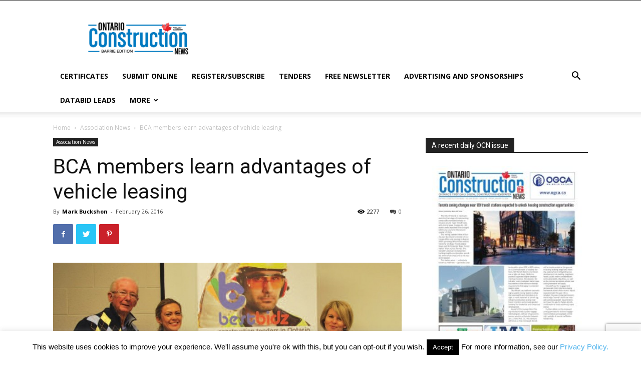

--- FILE ---
content_type: text/html; charset=UTF-8
request_url: https://barrieconstructionnews.com/bca-members-learn-advantages-of-vehicle-leasing/
body_size: 18506
content:
<!doctype html > <!--[if IE 8]><html class="ie8" lang="en"> <![endif]--> <!--[if IE 9]><html class="ie9" lang="en"> <![endif]--> <!--[if gt IE 8]><!--><html lang="en-US"> <!--<![endif]--><head><link media="all" href="https://barrieconstructionnews.com/wp-content/cache/autoptimize/css/autoptimize_3129131dda802104d67f26ed0caca573.css" rel="stylesheet"><title>BCA members learn advantages of vehicle leasing | Barrie Construction News</title><meta charset="UTF-8" /><meta name="viewport" content="width=device-width, initial-scale=1.0"><link rel="pingback" href="https://barrieconstructionnews.com/xmlrpc.php" /><meta name='robots' content='max-image-preview:large' /> <script data-no-defer="1" data-ezscrex="false" data-cfasync="false" data-pagespeed-no-defer data-cookieconsent="ignore">var ctPublicFunctions = {"_ajax_nonce":"801e525e3e","_rest_nonce":"b8f8688ca9","_ajax_url":"\/wp-admin\/admin-ajax.php","_rest_url":"https:\/\/barrieconstructionnews.com\/wp-json\/","data__cookies_type":"none","data__ajax_type":"rest","data__bot_detector_enabled":"1","data__frontend_data_log_enabled":1,"cookiePrefix":"","wprocket_detected":false,"host_url":"barrieconstructionnews.com","text__ee_click_to_select":"Click to select the whole data","text__ee_original_email":"The complete one is","text__ee_got_it":"Got it","text__ee_blocked":"Blocked","text__ee_cannot_connect":"Cannot connect","text__ee_cannot_decode":"Can not decode email. Unknown reason","text__ee_email_decoder":"CleanTalk email decoder","text__ee_wait_for_decoding":"The magic is on the way!","text__ee_decoding_process":"Please wait a few seconds while we decode the contact data."}</script> <script data-no-defer="1" data-ezscrex="false" data-cfasync="false" data-pagespeed-no-defer data-cookieconsent="ignore">var ctPublic = {"_ajax_nonce":"801e525e3e","settings__forms__check_internal":"0","settings__forms__check_external":"0","settings__forms__force_protection":"0","settings__forms__search_test":"1","settings__forms__wc_add_to_cart":"0","settings__data__bot_detector_enabled":"1","settings__sfw__anti_crawler":0,"blog_home":"https:\/\/barrieconstructionnews.com\/","pixel__setting":"3","pixel__enabled":true,"pixel__url":null,"data__email_check_before_post":"1","data__email_check_exist_post":"1","data__cookies_type":"none","data__key_is_ok":true,"data__visible_fields_required":true,"wl_brandname":"Anti-Spam by CleanTalk","wl_brandname_short":"CleanTalk","ct_checkjs_key":"895d6fab05582f311a95804ebfb9b586925e53c595b11aafa8a97d0235758c55","emailEncoderPassKey":"d16a783fedf1b093c77dfe4757cbfbd0","bot_detector_forms_excluded":"W10=","advancedCacheExists":true,"varnishCacheExists":false,"wc_ajax_add_to_cart":false,"theRealPerson":{"phrases":{"trpHeading":"The Real Person Badge!","trpContent1":"The commenter acts as a real person and verified as not a bot.","trpContent2":" Anti-Spam by CleanTalk","trpContentLearnMore":"Learn more"},"trpContentLink":"https:\/\/cleantalk.org\/help\/the-real-person?utm_id=&amp;utm_term=&amp;utm_source=admin_side&amp;utm_medium=trp_badge&amp;utm_content=trp_badge_link_click&amp;utm_campaign=apbct_links","imgPersonUrl":"https:\/\/barrieconstructionnews.com\/wp-content\/plugins\/cleantalk-spam-protect\/css\/images\/real_user.svg","imgShieldUrl":"https:\/\/barrieconstructionnews.com\/wp-content\/plugins\/cleantalk-spam-protect\/css\/images\/shield.svg"}}</script> <link rel="icon" type="image/png" href="https://barrieconstructionnews.com/content/images/2016/08/favicon_barrie.jpg"><link rel='dns-prefetch' href='//fd.cleantalk.org' /><link rel='dns-prefetch' href='//fonts.googleapis.com' /><link rel="alternate" type="application/rss+xml" title="Barrie Construction News &raquo; Feed" href="https://barrieconstructionnews.com/feed/" /><link rel="alternate" type="application/rss+xml" title="Barrie Construction News &raquo; Comments Feed" href="https://barrieconstructionnews.com/comments/feed/" /><link rel="alternate" type="application/rss+xml" title="Barrie Construction News &raquo; BCA members learn advantages of vehicle leasing Comments Feed" href="https://barrieconstructionnews.com/bca-members-learn-advantages-of-vehicle-leasing/feed/" /><link rel="alternate" title="oEmbed (JSON)" type="application/json+oembed" href="https://barrieconstructionnews.com/wp-json/oembed/1.0/embed?url=https%3A%2F%2Fbarrieconstructionnews.com%2Fbca-members-learn-advantages-of-vehicle-leasing%2F" /><link rel="alternate" title="oEmbed (XML)" type="text/xml+oembed" href="https://barrieconstructionnews.com/wp-json/oembed/1.0/embed?url=https%3A%2F%2Fbarrieconstructionnews.com%2Fbca-members-learn-advantages-of-vehicle-leasing%2F&#038;format=xml" /><style id='wp-img-auto-sizes-contain-inline-css' type='text/css'>img:is([sizes=auto i],[sizes^="auto," i]){contain-intrinsic-size:3000px 1500px}
/*# sourceURL=wp-img-auto-sizes-contain-inline-css */</style><style id='wp-emoji-styles-inline-css' type='text/css'>img.wp-smiley, img.emoji {
		display: inline !important;
		border: none !important;
		box-shadow: none !important;
		height: 1em !important;
		width: 1em !important;
		margin: 0 0.07em !important;
		vertical-align: -0.1em !important;
		background: none !important;
		padding: 0 !important;
	}
/*# sourceURL=wp-emoji-styles-inline-css */</style><style id='wp-block-library-inline-css' type='text/css'>:root{--wp-block-synced-color:#7a00df;--wp-block-synced-color--rgb:122,0,223;--wp-bound-block-color:var(--wp-block-synced-color);--wp-editor-canvas-background:#ddd;--wp-admin-theme-color:#007cba;--wp-admin-theme-color--rgb:0,124,186;--wp-admin-theme-color-darker-10:#006ba1;--wp-admin-theme-color-darker-10--rgb:0,107,160.5;--wp-admin-theme-color-darker-20:#005a87;--wp-admin-theme-color-darker-20--rgb:0,90,135;--wp-admin-border-width-focus:2px}@media (min-resolution:192dpi){:root{--wp-admin-border-width-focus:1.5px}}.wp-element-button{cursor:pointer}:root .has-very-light-gray-background-color{background-color:#eee}:root .has-very-dark-gray-background-color{background-color:#313131}:root .has-very-light-gray-color{color:#eee}:root .has-very-dark-gray-color{color:#313131}:root .has-vivid-green-cyan-to-vivid-cyan-blue-gradient-background{background:linear-gradient(135deg,#00d084,#0693e3)}:root .has-purple-crush-gradient-background{background:linear-gradient(135deg,#34e2e4,#4721fb 50%,#ab1dfe)}:root .has-hazy-dawn-gradient-background{background:linear-gradient(135deg,#faaca8,#dad0ec)}:root .has-subdued-olive-gradient-background{background:linear-gradient(135deg,#fafae1,#67a671)}:root .has-atomic-cream-gradient-background{background:linear-gradient(135deg,#fdd79a,#004a59)}:root .has-nightshade-gradient-background{background:linear-gradient(135deg,#330968,#31cdcf)}:root .has-midnight-gradient-background{background:linear-gradient(135deg,#020381,#2874fc)}:root{--wp--preset--font-size--normal:16px;--wp--preset--font-size--huge:42px}.has-regular-font-size{font-size:1em}.has-larger-font-size{font-size:2.625em}.has-normal-font-size{font-size:var(--wp--preset--font-size--normal)}.has-huge-font-size{font-size:var(--wp--preset--font-size--huge)}.has-text-align-center{text-align:center}.has-text-align-left{text-align:left}.has-text-align-right{text-align:right}.has-fit-text{white-space:nowrap!important}#end-resizable-editor-section{display:none}.aligncenter{clear:both}.items-justified-left{justify-content:flex-start}.items-justified-center{justify-content:center}.items-justified-right{justify-content:flex-end}.items-justified-space-between{justify-content:space-between}.screen-reader-text{border:0;clip-path:inset(50%);height:1px;margin:-1px;overflow:hidden;padding:0;position:absolute;width:1px;word-wrap:normal!important}.screen-reader-text:focus{background-color:#ddd;clip-path:none;color:#444;display:block;font-size:1em;height:auto;left:5px;line-height:normal;padding:15px 23px 14px;text-decoration:none;top:5px;width:auto;z-index:100000}html :where(.has-border-color){border-style:solid}html :where([style*=border-top-color]){border-top-style:solid}html :where([style*=border-right-color]){border-right-style:solid}html :where([style*=border-bottom-color]){border-bottom-style:solid}html :where([style*=border-left-color]){border-left-style:solid}html :where([style*=border-width]){border-style:solid}html :where([style*=border-top-width]){border-top-style:solid}html :where([style*=border-right-width]){border-right-style:solid}html :where([style*=border-bottom-width]){border-bottom-style:solid}html :where([style*=border-left-width]){border-left-style:solid}html :where(img[class*=wp-image-]){height:auto;max-width:100%}:where(figure){margin:0 0 1em}html :where(.is-position-sticky){--wp-admin--admin-bar--position-offset:var(--wp-admin--admin-bar--height,0px)}@media screen and (max-width:600px){html :where(.is-position-sticky){--wp-admin--admin-bar--position-offset:0px}}

/*# sourceURL=wp-block-library-inline-css */</style><style id='global-styles-inline-css' type='text/css'>:root{--wp--preset--aspect-ratio--square: 1;--wp--preset--aspect-ratio--4-3: 4/3;--wp--preset--aspect-ratio--3-4: 3/4;--wp--preset--aspect-ratio--3-2: 3/2;--wp--preset--aspect-ratio--2-3: 2/3;--wp--preset--aspect-ratio--16-9: 16/9;--wp--preset--aspect-ratio--9-16: 9/16;--wp--preset--color--black: #000000;--wp--preset--color--cyan-bluish-gray: #abb8c3;--wp--preset--color--white: #ffffff;--wp--preset--color--pale-pink: #f78da7;--wp--preset--color--vivid-red: #cf2e2e;--wp--preset--color--luminous-vivid-orange: #ff6900;--wp--preset--color--luminous-vivid-amber: #fcb900;--wp--preset--color--light-green-cyan: #7bdcb5;--wp--preset--color--vivid-green-cyan: #00d084;--wp--preset--color--pale-cyan-blue: #8ed1fc;--wp--preset--color--vivid-cyan-blue: #0693e3;--wp--preset--color--vivid-purple: #9b51e0;--wp--preset--gradient--vivid-cyan-blue-to-vivid-purple: linear-gradient(135deg,rgb(6,147,227) 0%,rgb(155,81,224) 100%);--wp--preset--gradient--light-green-cyan-to-vivid-green-cyan: linear-gradient(135deg,rgb(122,220,180) 0%,rgb(0,208,130) 100%);--wp--preset--gradient--luminous-vivid-amber-to-luminous-vivid-orange: linear-gradient(135deg,rgb(252,185,0) 0%,rgb(255,105,0) 100%);--wp--preset--gradient--luminous-vivid-orange-to-vivid-red: linear-gradient(135deg,rgb(255,105,0) 0%,rgb(207,46,46) 100%);--wp--preset--gradient--very-light-gray-to-cyan-bluish-gray: linear-gradient(135deg,rgb(238,238,238) 0%,rgb(169,184,195) 100%);--wp--preset--gradient--cool-to-warm-spectrum: linear-gradient(135deg,rgb(74,234,220) 0%,rgb(151,120,209) 20%,rgb(207,42,186) 40%,rgb(238,44,130) 60%,rgb(251,105,98) 80%,rgb(254,248,76) 100%);--wp--preset--gradient--blush-light-purple: linear-gradient(135deg,rgb(255,206,236) 0%,rgb(152,150,240) 100%);--wp--preset--gradient--blush-bordeaux: linear-gradient(135deg,rgb(254,205,165) 0%,rgb(254,45,45) 50%,rgb(107,0,62) 100%);--wp--preset--gradient--luminous-dusk: linear-gradient(135deg,rgb(255,203,112) 0%,rgb(199,81,192) 50%,rgb(65,88,208) 100%);--wp--preset--gradient--pale-ocean: linear-gradient(135deg,rgb(255,245,203) 0%,rgb(182,227,212) 50%,rgb(51,167,181) 100%);--wp--preset--gradient--electric-grass: linear-gradient(135deg,rgb(202,248,128) 0%,rgb(113,206,126) 100%);--wp--preset--gradient--midnight: linear-gradient(135deg,rgb(2,3,129) 0%,rgb(40,116,252) 100%);--wp--preset--font-size--small: 11px;--wp--preset--font-size--medium: 20px;--wp--preset--font-size--large: 32px;--wp--preset--font-size--x-large: 42px;--wp--preset--font-size--regular: 15px;--wp--preset--font-size--larger: 50px;--wp--preset--spacing--20: 0.44rem;--wp--preset--spacing--30: 0.67rem;--wp--preset--spacing--40: 1rem;--wp--preset--spacing--50: 1.5rem;--wp--preset--spacing--60: 2.25rem;--wp--preset--spacing--70: 3.38rem;--wp--preset--spacing--80: 5.06rem;--wp--preset--shadow--natural: 6px 6px 9px rgba(0, 0, 0, 0.2);--wp--preset--shadow--deep: 12px 12px 50px rgba(0, 0, 0, 0.4);--wp--preset--shadow--sharp: 6px 6px 0px rgba(0, 0, 0, 0.2);--wp--preset--shadow--outlined: 6px 6px 0px -3px rgb(255, 255, 255), 6px 6px rgb(0, 0, 0);--wp--preset--shadow--crisp: 6px 6px 0px rgb(0, 0, 0);}:where(.is-layout-flex){gap: 0.5em;}:where(.is-layout-grid){gap: 0.5em;}body .is-layout-flex{display: flex;}.is-layout-flex{flex-wrap: wrap;align-items: center;}.is-layout-flex > :is(*, div){margin: 0;}body .is-layout-grid{display: grid;}.is-layout-grid > :is(*, div){margin: 0;}:where(.wp-block-columns.is-layout-flex){gap: 2em;}:where(.wp-block-columns.is-layout-grid){gap: 2em;}:where(.wp-block-post-template.is-layout-flex){gap: 1.25em;}:where(.wp-block-post-template.is-layout-grid){gap: 1.25em;}.has-black-color{color: var(--wp--preset--color--black) !important;}.has-cyan-bluish-gray-color{color: var(--wp--preset--color--cyan-bluish-gray) !important;}.has-white-color{color: var(--wp--preset--color--white) !important;}.has-pale-pink-color{color: var(--wp--preset--color--pale-pink) !important;}.has-vivid-red-color{color: var(--wp--preset--color--vivid-red) !important;}.has-luminous-vivid-orange-color{color: var(--wp--preset--color--luminous-vivid-orange) !important;}.has-luminous-vivid-amber-color{color: var(--wp--preset--color--luminous-vivid-amber) !important;}.has-light-green-cyan-color{color: var(--wp--preset--color--light-green-cyan) !important;}.has-vivid-green-cyan-color{color: var(--wp--preset--color--vivid-green-cyan) !important;}.has-pale-cyan-blue-color{color: var(--wp--preset--color--pale-cyan-blue) !important;}.has-vivid-cyan-blue-color{color: var(--wp--preset--color--vivid-cyan-blue) !important;}.has-vivid-purple-color{color: var(--wp--preset--color--vivid-purple) !important;}.has-black-background-color{background-color: var(--wp--preset--color--black) !important;}.has-cyan-bluish-gray-background-color{background-color: var(--wp--preset--color--cyan-bluish-gray) !important;}.has-white-background-color{background-color: var(--wp--preset--color--white) !important;}.has-pale-pink-background-color{background-color: var(--wp--preset--color--pale-pink) !important;}.has-vivid-red-background-color{background-color: var(--wp--preset--color--vivid-red) !important;}.has-luminous-vivid-orange-background-color{background-color: var(--wp--preset--color--luminous-vivid-orange) !important;}.has-luminous-vivid-amber-background-color{background-color: var(--wp--preset--color--luminous-vivid-amber) !important;}.has-light-green-cyan-background-color{background-color: var(--wp--preset--color--light-green-cyan) !important;}.has-vivid-green-cyan-background-color{background-color: var(--wp--preset--color--vivid-green-cyan) !important;}.has-pale-cyan-blue-background-color{background-color: var(--wp--preset--color--pale-cyan-blue) !important;}.has-vivid-cyan-blue-background-color{background-color: var(--wp--preset--color--vivid-cyan-blue) !important;}.has-vivid-purple-background-color{background-color: var(--wp--preset--color--vivid-purple) !important;}.has-black-border-color{border-color: var(--wp--preset--color--black) !important;}.has-cyan-bluish-gray-border-color{border-color: var(--wp--preset--color--cyan-bluish-gray) !important;}.has-white-border-color{border-color: var(--wp--preset--color--white) !important;}.has-pale-pink-border-color{border-color: var(--wp--preset--color--pale-pink) !important;}.has-vivid-red-border-color{border-color: var(--wp--preset--color--vivid-red) !important;}.has-luminous-vivid-orange-border-color{border-color: var(--wp--preset--color--luminous-vivid-orange) !important;}.has-luminous-vivid-amber-border-color{border-color: var(--wp--preset--color--luminous-vivid-amber) !important;}.has-light-green-cyan-border-color{border-color: var(--wp--preset--color--light-green-cyan) !important;}.has-vivid-green-cyan-border-color{border-color: var(--wp--preset--color--vivid-green-cyan) !important;}.has-pale-cyan-blue-border-color{border-color: var(--wp--preset--color--pale-cyan-blue) !important;}.has-vivid-cyan-blue-border-color{border-color: var(--wp--preset--color--vivid-cyan-blue) !important;}.has-vivid-purple-border-color{border-color: var(--wp--preset--color--vivid-purple) !important;}.has-vivid-cyan-blue-to-vivid-purple-gradient-background{background: var(--wp--preset--gradient--vivid-cyan-blue-to-vivid-purple) !important;}.has-light-green-cyan-to-vivid-green-cyan-gradient-background{background: var(--wp--preset--gradient--light-green-cyan-to-vivid-green-cyan) !important;}.has-luminous-vivid-amber-to-luminous-vivid-orange-gradient-background{background: var(--wp--preset--gradient--luminous-vivid-amber-to-luminous-vivid-orange) !important;}.has-luminous-vivid-orange-to-vivid-red-gradient-background{background: var(--wp--preset--gradient--luminous-vivid-orange-to-vivid-red) !important;}.has-very-light-gray-to-cyan-bluish-gray-gradient-background{background: var(--wp--preset--gradient--very-light-gray-to-cyan-bluish-gray) !important;}.has-cool-to-warm-spectrum-gradient-background{background: var(--wp--preset--gradient--cool-to-warm-spectrum) !important;}.has-blush-light-purple-gradient-background{background: var(--wp--preset--gradient--blush-light-purple) !important;}.has-blush-bordeaux-gradient-background{background: var(--wp--preset--gradient--blush-bordeaux) !important;}.has-luminous-dusk-gradient-background{background: var(--wp--preset--gradient--luminous-dusk) !important;}.has-pale-ocean-gradient-background{background: var(--wp--preset--gradient--pale-ocean) !important;}.has-electric-grass-gradient-background{background: var(--wp--preset--gradient--electric-grass) !important;}.has-midnight-gradient-background{background: var(--wp--preset--gradient--midnight) !important;}.has-small-font-size{font-size: var(--wp--preset--font-size--small) !important;}.has-medium-font-size{font-size: var(--wp--preset--font-size--medium) !important;}.has-large-font-size{font-size: var(--wp--preset--font-size--large) !important;}.has-x-large-font-size{font-size: var(--wp--preset--font-size--x-large) !important;}
/*# sourceURL=global-styles-inline-css */</style><style id='classic-theme-styles-inline-css' type='text/css'>/*! This file is auto-generated */
.wp-block-button__link{color:#fff;background-color:#32373c;border-radius:9999px;box-shadow:none;text-decoration:none;padding:calc(.667em + 2px) calc(1.333em + 2px);font-size:1.125em}.wp-block-file__button{background:#32373c;color:#fff;text-decoration:none}
/*# sourceURL=/wp-includes/css/classic-themes.min.css */</style><link rel='stylesheet' id='google-fonts-style-css' href='https://fonts.googleapis.com/css?family=Open+Sans%3A300italic%2C400%2C400italic%2C600%2C600italic%2C700%7CRoboto%3A300%2C400%2C400italic%2C500%2C500italic%2C700%2C900&#038;display=swap&#038;ver=10.2' type='text/css' media='all' /><style id='td-theme-inline-css' type='text/css'>@media (max-width: 767px) {
            .td-header-desktop-wrap {
                display: none;
            }
        }
        @media (min-width: 767px) {
            .td-header-mobile-wrap {
                display: none;
            }
        }
    
	
/*# sourceURL=td-theme-inline-css */</style> <script type="text/javascript" src="https://fd.cleantalk.org/ct-bot-detector-wrapper.js?ver=6.70.1" id="ct_bot_detector-js" defer="defer" data-wp-strategy="defer"></script> <script type="text/javascript" src="https://barrieconstructionnews.com/wp-includes/js/jquery/jquery.min.js?ver=3.7.1" id="jquery-core-js"></script> <script type="text/javascript" id="cookie-law-info-js-extra">var Cli_Data = {"nn_cookie_ids":[],"cookielist":[],"non_necessary_cookies":[],"ccpaEnabled":"","ccpaRegionBased":"","ccpaBarEnabled":"","strictlyEnabled":["necessary","obligatoire"],"ccpaType":"gdpr","js_blocking":"","custom_integration":"","triggerDomRefresh":"","secure_cookies":""};
var cli_cookiebar_settings = {"animate_speed_hide":"500","animate_speed_show":"500","background":"#fff","border":"#444","border_on":"","button_1_button_colour":"#000","button_1_button_hover":"#000000","button_1_link_colour":"#fff","button_1_as_button":"1","button_1_new_win":"","button_2_button_colour":"#333","button_2_button_hover":"#292929","button_2_link_colour":"#444","button_2_as_button":"","button_2_hidebar":"1","button_3_button_colour":"#000","button_3_button_hover":"#000000","button_3_link_colour":"#fff","button_3_as_button":"1","button_3_new_win":"","button_4_button_colour":"#000","button_4_button_hover":"#000000","button_4_link_colour":"#fff","button_4_as_button":"1","button_7_button_colour":"#61a229","button_7_button_hover":"#4e8221","button_7_link_colour":"#fff","button_7_as_button":"1","button_7_new_win":"","font_family":"inherit","header_fix":"","notify_animate_hide":"1","notify_animate_show":"","notify_div_id":"#cookie-law-info-bar","notify_position_horizontal":"right","notify_position_vertical":"bottom","scroll_close":"","scroll_close_reload":"","accept_close_reload":"","reject_close_reload":"","showagain_tab":"1","showagain_background":"#fff","showagain_border":"#000","showagain_div_id":"#cookie-law-info-again","showagain_x_position":"100px","text":"#000","show_once_yn":"","show_once":"10000","logging_on":"","as_popup":"","popup_overlay":"1","bar_heading_text":"","cookie_bar_as":"banner","popup_showagain_position":"bottom-right","widget_position":"left"};
var log_object = {"ajax_url":"https://barrieconstructionnews.com/wp-admin/admin-ajax.php"};
//# sourceURL=cookie-law-info-js-extra</script> <link rel="https://api.w.org/" href="https://barrieconstructionnews.com/wp-json/" /><link rel="alternate" title="JSON" type="application/json" href="https://barrieconstructionnews.com/wp-json/wp/v2/posts/1738" /><link rel="EditURI" type="application/rsd+xml" title="RSD" href="https://barrieconstructionnews.com/xmlrpc.php?rsd" /><meta name="generator" content="WordPress 6.9" /><link rel='shortlink' href='https://barrieconstructionnews.com/?p=1738' /> <script type="text/javascript">var _statcounter = _statcounter || [];
			_statcounter.push({"tags": {"author": "Admin1234"}});</script> <!--[if lt IE 9]><script src="https://cdnjs.cloudflare.com/ajax/libs/html5shiv/3.7.3/html5shiv.js"></script><![endif]--> <script>window.tdb_globals = {"wpRestNonce":"b8f8688ca9","wpRestUrl":"https:\/\/barrieconstructionnews.com\/wp-json\/","permalinkStructure":"\/%postname%\/","isAjax":false,"isAdminBarShowing":false,"autoloadScrollPercent":50,"postAutoloadStatus":"off","origPostEditUrl":null};</script> <script>window.tdwGlobal = {"adminUrl":"https:\/\/barrieconstructionnews.com\/wp-admin\/","wpRestNonce":"b8f8688ca9","wpRestUrl":"https:\/\/barrieconstructionnews.com\/wp-json\/","permalinkStructure":"\/%postname%\/"};</script> <link rel="canonical" href="https://barrieconstructionnews.com/bca-members-learn-advantages-of-vehicle-leasing/" /> <script async src="https://securepubads.g.doubleclick.net/tag/js/gpt.js"></script> <script>window.googletag = window.googletag || {cmd: []};
  googletag.cmd.push(function() {
    googletag.defineSlot('/1003600/bca728x90', [728, 90], 'div-gpt-ad-1733794766631-0').addService(googletag.pubads());
    googletag.pubads().enableSingleRequest();
    googletag.enableServices();
  });</script> <script async src="https://securepubads.g.doubleclick.net/tag/js/gpt.js"></script> <script>window.googletag = window.googletag || {cmd: []};
  googletag.cmd.push(function() {
    googletag.defineSlot('/1003600/BCA300450', [300, 450], 'div-gpt-ad-1733794846525-0').addService(googletag.pubads());
    googletag.pubads().enableSingleRequest();
    googletag.enableServices();
  });</script> <script async src="https://securepubads.g.doubleclick.net/tag/js/gpt.js"></script> <script>window.googletag = window.googletag || {cmd: []};
  googletag.cmd.push(function() {
    googletag.defineSlot('/1003600/bca300x250sidebar', [300, 250], 'div-gpt-ad-1733795025742-0').addService(googletag.pubads());
    googletag.pubads().enableSingleRequest();
    googletag.enableServices();
  });</script> <script async src="https://securepubads.g.doubleclick.net/tag/js/gpt.js"></script> <script>window.googletag = window.googletag || {cmd: []};
  googletag.cmd.push(function() {
    googletag.defineSlot('/1003600/bca300x250', [300, 250], 'div-gpt-ad-1733795106828-0').addService(googletag.pubads());
    googletag.pubads().enableSingleRequest();
    googletag.enableServices();
  });</script>  <script>var tdBlocksArray = []; //here we store all the items for the current page

	    //td_block class - each ajax block uses a object of this class for requests
	    function tdBlock() {
		    this.id = '';
		    this.block_type = 1; //block type id (1-234 etc)
		    this.atts = '';
		    this.td_column_number = '';
		    this.td_current_page = 1; //
		    this.post_count = 0; //from wp
		    this.found_posts = 0; //from wp
		    this.max_num_pages = 0; //from wp
		    this.td_filter_value = ''; //current live filter value
		    this.is_ajax_running = false;
		    this.td_user_action = ''; // load more or infinite loader (used by the animation)
		    this.header_color = '';
		    this.ajax_pagination_infinite_stop = ''; //show load more at page x
	    }


        // td_js_generator - mini detector
        (function(){
            var htmlTag = document.getElementsByTagName("html")[0];

	        if ( navigator.userAgent.indexOf("MSIE 10.0") > -1 ) {
                htmlTag.className += ' ie10';
            }

            if ( !!navigator.userAgent.match(/Trident.*rv\:11\./) ) {
                htmlTag.className += ' ie11';
            }

	        if ( navigator.userAgent.indexOf("Edge") > -1 ) {
                htmlTag.className += ' ieEdge';
            }

            if ( /(iPad|iPhone|iPod)/g.test(navigator.userAgent) ) {
                htmlTag.className += ' td-md-is-ios';
            }

            var user_agent = navigator.userAgent.toLowerCase();
            if ( user_agent.indexOf("android") > -1 ) {
                htmlTag.className += ' td-md-is-android';
            }

            if ( -1 !== navigator.userAgent.indexOf('Mac OS X')  ) {
                htmlTag.className += ' td-md-is-os-x';
            }

            if ( /chrom(e|ium)/.test(navigator.userAgent.toLowerCase()) ) {
               htmlTag.className += ' td-md-is-chrome';
            }

            if ( -1 !== navigator.userAgent.indexOf('Firefox') ) {
                htmlTag.className += ' td-md-is-firefox';
            }

            if ( -1 !== navigator.userAgent.indexOf('Safari') && -1 === navigator.userAgent.indexOf('Chrome') ) {
                htmlTag.className += ' td-md-is-safari';
            }

            if( -1 !== navigator.userAgent.indexOf('IEMobile') ){
                htmlTag.className += ' td-md-is-iemobile';
            }

        })();




        var tdLocalCache = {};

        ( function () {
            "use strict";

            tdLocalCache = {
                data: {},
                remove: function (resource_id) {
                    delete tdLocalCache.data[resource_id];
                },
                exist: function (resource_id) {
                    return tdLocalCache.data.hasOwnProperty(resource_id) && tdLocalCache.data[resource_id] !== null;
                },
                get: function (resource_id) {
                    return tdLocalCache.data[resource_id];
                },
                set: function (resource_id, cachedData) {
                    tdLocalCache.remove(resource_id);
                    tdLocalCache.data[resource_id] = cachedData;
                }
            };
        })();

    
    
var td_viewport_interval_list=[{"limitBottom":767,"sidebarWidth":228},{"limitBottom":1018,"sidebarWidth":300},{"limitBottom":1140,"sidebarWidth":324}];
var tdc_is_installed="yes";
var td_ajax_url="https:\/\/barrieconstructionnews.com\/wp-admin\/admin-ajax.php?td_theme_name=Newspaper&v=10.2";
var td_get_template_directory_uri="https:\/\/barrieconstructionnews.com\/wp-content\/plugins\/td-composer\/legacy\/common";
var tds_snap_menu="";
var tds_logo_on_sticky="";
var tds_header_style="";
var td_please_wait="Please wait...";
var td_email_user_pass_incorrect="User or password incorrect!";
var td_email_user_incorrect="Email or username incorrect!";
var td_email_incorrect="Email incorrect!";
var tds_more_articles_on_post_enable="";
var tds_more_articles_on_post_time_to_wait="";
var tds_more_articles_on_post_pages_distance_from_top=0;
var tds_theme_color_site_wide="#4db2ec";
var tds_smart_sidebar="";
var tdThemeName="Newspaper";
var td_magnific_popup_translation_tPrev="Previous (Left arrow key)";
var td_magnific_popup_translation_tNext="Next (Right arrow key)";
var td_magnific_popup_translation_tCounter="%curr% of %total%";
var td_magnific_popup_translation_ajax_tError="The content from %url% could not be loaded.";
var td_magnific_popup_translation_image_tError="The image #%curr% could not be loaded.";
var tdBlockNonce="8f68dda21b";
var tdDateNamesI18n={"month_names":["January","February","March","April","May","June","July","August","September","October","November","December"],"month_names_short":["Jan","Feb","Mar","Apr","May","Jun","Jul","Aug","Sep","Oct","Nov","Dec"],"day_names":["Sunday","Monday","Tuesday","Wednesday","Thursday","Friday","Saturday"],"day_names_short":["Sun","Mon","Tue","Wed","Thu","Fri","Sat"]};
var td_ad_background_click_link="";
var td_ad_background_click_target="";</script> <script>(function(i,s,o,g,r,a,m){i['GoogleAnalyticsObject']=r;i[r]=i[r]||function(){
  (i[r].q=i[r].q||[]).push(arguments)},i[r].l=1*new Date();a=s.createElement(o),
  m=s.getElementsByTagName(o)[0];a.async=1;a.src=g;m.parentNode.insertBefore(a,m)
  })(window,document,'script','https://www.google-analytics.com/analytics.js','ga');

  ga('create', 'UA-28201883-2', 'auto');
  ga('send', 'pageview');</script> <script type="application/ld+json">{
        "@context": "http://schema.org",
        "@type": "BreadcrumbList",
        "itemListElement": [
            {
                "@type": "ListItem",
                "position": 1,
                "item": {
                    "@type": "WebSite",
                    "@id": "https://barrieconstructionnews.com/",
                    "name": "Home"
                }
            },
            {
                "@type": "ListItem",
                "position": 2,
                    "item": {
                    "@type": "WebPage",
                    "@id": "https://barrieconstructionnews.com/category/associationnews/",
                    "name": "Association News"
                }
            }
            ,{
                "@type": "ListItem",
                "position": 3,
                    "item": {
                    "@type": "WebPage",
                    "@id": "https://barrieconstructionnews.com/bca-members-learn-advantages-of-vehicle-leasing/",
                    "name": "BCA members learn advantages of vehicle leasing"                                
                }
            }    
        ]
    }</script> <style></style><style id="tdw-css-placeholder"></style></head><body class="wp-singular post-template-default single single-post postid-1738 single-format-standard wp-theme-Newspaper wp-child-theme-Newspaper-child td-standard-pack bca-members-learn-advantages-of-vehicle-leasing global-block-template-1 td-full-layout" itemscope="itemscope" itemtype="https://schema.org/WebPage">
<div class="td-scroll-up"><i class="td-icon-menu-up"></i></div><div class="td-menu-background"></div><div id="td-mobile-nav"><div class="td-mobile-container"><div class="td-menu-socials-wrap"><div class="td-menu-socials"></div><div class="td-mobile-close"> <a href="#"><i class="td-icon-close-mobile"></i></a></div></div><div class="td-mobile-content"><div class="menu-secondary-menu-container"><ul id="menu-secondary-menu" class="td-mobile-main-menu"><li id="menu-item-10632" class="menu-item menu-item-type-custom menu-item-object-custom menu-item-first menu-item-10632"><a href="https://www.ontarioconstructionnews.com/certificates/">Certificates</a></li><li id="menu-item-10633" class="menu-item menu-item-type-custom menu-item-object-custom menu-item-10633"><a href="https://www.ontarioconstructionnews.com/forms/">Submit Online</a></li><li id="menu-item-10634" class="menu-item menu-item-type-custom menu-item-object-custom menu-item-10634"><a href="https://www.ontarioconstructionnews.com/subscriptions/">Register/subscribe</a></li><li id="menu-item-10635" class="menu-item menu-item-type-custom menu-item-object-custom menu-item-10635"><a href="https://www.ontarioconstructionnews.com/tenders/">Tenders</a></li><li id="menu-item-10636" class="menu-item menu-item-type-custom menu-item-object-custom menu-item-10636"><a href="https://barrieconstructionnews.com/your-free-barrie-construction-news-eletter/">Free Newsletter</a></li><li id="menu-item-176" class="menu-item menu-item-type-post_type menu-item-object-page menu-item-176"><a href="https://barrieconstructionnews.com/advertising-and-sponsorships/">Advertising and Sponsorships</a></li><li id="menu-item-10637" class="menu-item menu-item-type-custom menu-item-object-custom menu-item-10637"><a href="https://www.ontarioconstructionnews.com/databid/">Databid Leads</a></li><li id="menu-item-9818" class="menu-item menu-item-type-custom menu-item-object-custom menu-item-has-children menu-item-9818"><a href="#">More<i class="td-icon-menu-right td-element-after"></i></a><ul class="sub-menu"><li id="menu-item-1602" class="menu-item menu-item-type-post_type menu-item-object-page menu-item-1602"><a href="https://barrieconstructionnews.com/about-the-construction-news-and-report-group-of-companies/">About</a></li><li id="menu-item-127" class="menu-item menu-item-type-post_type menu-item-object-page menu-item-127"><a href="https://barrieconstructionnews.com/resources/">Resources</a></li><li id="menu-item-180" class="menu-item menu-item-type-post_type menu-item-object-page menu-item-180"><a href="https://barrieconstructionnews.com/contact/">Contact</a></li><li id="menu-item-177" class="menu-item menu-item-type-post_type menu-item-object-page menu-item-177"><a href="https://barrieconstructionnews.com/privacy-policy/">Privacy Policy</a></li></ul></li></ul></div></div></div><div id="login-form-mobile" class="td-register-section"><div id="td-login-mob" class="td-login-animation td-login-hide-mob"><div class="td-login-close"> <a href="#" class="td-back-button"><i class="td-icon-read-down"></i></a><div class="td-login-title">Sign in</div><div class="td-mobile-close"> <a href="#"><i class="td-icon-close-mobile"></i></a></div></div><div class="td-login-form-wrap"><div class="td-login-panel-title"><span>Welcome!</span>Log into your account</div><div class="td_display_err"></div><div class="td-login-inputs"><input class="td-login-input" type="text" name="login_email" id="login_email-mob" value="" required><label>your username</label></div><div class="td-login-inputs"><input class="td-login-input" type="password" name="login_pass" id="login_pass-mob" value="" required><label>your password</label></div> <input type="button" name="login_button" id="login_button-mob" class="td-login-button" value="LOG IN"><div class="td-login-info-text"> <a href="#" id="forgot-pass-link-mob">Forgot your password?</a></div><div class="td-login-register-link"></div></div></div><div id="td-forgot-pass-mob" class="td-login-animation td-login-hide-mob"><div class="td-forgot-pass-close"> <a href="#" class="td-back-button"><i class="td-icon-read-down"></i></a><div class="td-login-title">Password recovery</div></div><div class="td-login-form-wrap"><div class="td-login-panel-title">Recover your password</div><div class="td_display_err"></div><div class="td-login-inputs"><input class="td-login-input" type="text" name="forgot_email" id="forgot_email-mob" value="" required><label>your email</label></div> <input type="button" name="forgot_button" id="forgot_button-mob" class="td-login-button" value="Send My Pass"></div></div></div></div><div class="td-search-background"></div><div class="td-search-wrap-mob"><div class="td-drop-down-search"><form method="get" class="td-search-form" action="https://barrieconstructionnews.com/"><div class="td-search-close"> <a href="#"><i class="td-icon-close-mobile"></i></a></div><div role="search" class="td-search-input"> <span>Search</span> <input id="td-header-search-mob" type="text" value="" name="s" autocomplete="off" /></div></form><div id="td-aj-search-mob"></div></div></div><div id="td-outer-wrap" class="td-theme-wrap"><div class="tdc-header-wrap "><div class="td-header-wrap td-header-style-1 "><div class="td-header-top-menu-full td-container-wrap "><div class="td-container td-header-row td-header-top-menu"><div class="top-bar-style-1"><div class="td-header-sp-top-menu"></div><div class="td-header-sp-top-widget"></div></div><div  id="login-form" class="white-popup-block mfp-hide mfp-with-anim"><div class="td-login-wrap"> <a href="#" class="td-back-button"><i class="td-icon-modal-back"></i></a><div id="td-login-div" class="td-login-form-div td-display-block"><div class="td-login-panel-title">Sign in</div><div class="td-login-panel-descr">Welcome! Log into your account</div><div class="td_display_err"></div><div class="td-login-inputs"><input class="td-login-input" type="text" name="login_email" id="login_email" value="" required><label>your username</label></div><div class="td-login-inputs"><input class="td-login-input" type="password" name="login_pass" id="login_pass" value="" required><label>your password</label></div> <input type="button" name="login_button" id="login_button" class="wpb_button btn td-login-button" value="Login"><div class="td-login-info-text"><a href="#" id="forgot-pass-link">Forgot your password? Get help</a></div></div><div id="td-forgot-pass-div" class="td-login-form-div td-display-none"><div class="td-login-panel-title">Password recovery</div><div class="td-login-panel-descr">Recover your password</div><div class="td_display_err"></div><div class="td-login-inputs"><input class="td-login-input" type="text" name="forgot_email" id="forgot_email" value="" required><label>your email</label></div> <input type="button" name="forgot_button" id="forgot_button" class="wpb_button btn td-login-button" value="Send My Password"><div class="td-login-info-text">A password will be e-mailed to you.</div></div></div></div></div></div><div class="td-banner-wrap-full td-logo-wrap-full td-container-wrap "><div class="td-container td-header-row td-header-header"><div class="td-header-sp-logo"> <a class="td-main-logo" href="https://barrieconstructionnews.com/"> <img src="https://barrieconstructionnews.com/content/images/2020/11/OCN-D-Regional-logos_Barrie.png" alt="Barrie Construction News"/> <span class="td-visual-hidden">Barrie Construction News</span> </a></div><div class="td-header-sp-recs"><div class="td-header-rec-wrap"><div class="td-a-rec td-a-rec-id-header  tdi_1_d36 td_block_template_1"><style>/* custom css */
.tdi_1_d36.td-a-rec-img{
				    text-align: left;
				}.tdi_1_d36.td-a-rec-img img{
                    margin: 0 auto 0 0;
                }</style><div id='div-gpt-ad-1733794766631-0' style='min-width: 728px; min-height: 90px;'> <script>googletag.cmd.push(function() { googletag.display('div-gpt-ad-1733794766631-0'); });</script> </div></div></div></div></div></div><div class="td-header-menu-wrap-full td-container-wrap "><div class="td-header-menu-wrap td-header-gradient "><div class="td-container td-header-row td-header-main-menu"><div id="td-header-menu" role="navigation"><div id="td-top-mobile-toggle"><a href="#"><i class="td-icon-font td-icon-mobile"></i></a></div><div class="td-main-menu-logo td-logo-in-header"> <a class="td-mobile-logo td-sticky-disable" href="https://barrieconstructionnews.com/"> <img src="https://barrieconstructionnews.com/content/images/2020/11/OCN-D-Regional-logos_Barrie.png" alt="Barrie Construction News"/> </a> <a class="td-header-logo td-sticky-disable" href="https://barrieconstructionnews.com/"> <img src="https://barrieconstructionnews.com/content/images/2020/11/OCN-D-Regional-logos_Barrie.png" alt="Barrie Construction News"/> </a></div><div class="menu-secondary-menu-container"><ul id="menu-secondary-menu-1" class="sf-menu"><li class="menu-item menu-item-type-custom menu-item-object-custom menu-item-first td-menu-item td-normal-menu menu-item-10632"><a href="https://www.ontarioconstructionnews.com/certificates/">Certificates</a></li><li class="menu-item menu-item-type-custom menu-item-object-custom td-menu-item td-normal-menu menu-item-10633"><a href="https://www.ontarioconstructionnews.com/forms/">Submit Online</a></li><li class="menu-item menu-item-type-custom menu-item-object-custom td-menu-item td-normal-menu menu-item-10634"><a href="https://www.ontarioconstructionnews.com/subscriptions/">Register/subscribe</a></li><li class="menu-item menu-item-type-custom menu-item-object-custom td-menu-item td-normal-menu menu-item-10635"><a href="https://www.ontarioconstructionnews.com/tenders/">Tenders</a></li><li class="menu-item menu-item-type-custom menu-item-object-custom td-menu-item td-normal-menu menu-item-10636"><a href="https://barrieconstructionnews.com/your-free-barrie-construction-news-eletter/">Free Newsletter</a></li><li class="menu-item menu-item-type-post_type menu-item-object-page td-menu-item td-normal-menu menu-item-176"><a href="https://barrieconstructionnews.com/advertising-and-sponsorships/">Advertising and Sponsorships</a></li><li class="menu-item menu-item-type-custom menu-item-object-custom td-menu-item td-normal-menu menu-item-10637"><a href="https://www.ontarioconstructionnews.com/databid/">Databid Leads</a></li><li class="menu-item menu-item-type-custom menu-item-object-custom menu-item-has-children td-menu-item td-normal-menu menu-item-9818"><a href="#">More</a><ul class="sub-menu"><li class="menu-item menu-item-type-post_type menu-item-object-page td-menu-item td-normal-menu menu-item-1602"><a href="https://barrieconstructionnews.com/about-the-construction-news-and-report-group-of-companies/">About</a></li><li class="menu-item menu-item-type-post_type menu-item-object-page td-menu-item td-normal-menu menu-item-127"><a href="https://barrieconstructionnews.com/resources/">Resources</a></li><li class="menu-item menu-item-type-post_type menu-item-object-page td-menu-item td-normal-menu menu-item-180"><a href="https://barrieconstructionnews.com/contact/">Contact</a></li><li class="menu-item menu-item-type-post_type menu-item-object-page td-menu-item td-normal-menu menu-item-177"><a href="https://barrieconstructionnews.com/privacy-policy/">Privacy Policy</a></li></ul></li></ul></div></div><div class="header-search-wrap"><div class="td-search-btns-wrap"> <a id="td-header-search-button" href="#" role="button" class="dropdown-toggle " data-toggle="dropdown"><i class="td-icon-search"></i></a> <a id="td-header-search-button-mob" href="#" class="dropdown-toggle " data-toggle="dropdown"><i class="td-icon-search"></i></a></div><div class="td-drop-down-search" aria-labelledby="td-header-search-button"><form method="get" class="td-search-form" action="https://barrieconstructionnews.com/"><div role="search" class="td-head-form-search-wrap"> <input id="td-header-search" type="text" value="" name="s" autocomplete="off" /><input class="wpb_button wpb_btn-inverse btn" type="submit" id="td-header-search-top" value="Search" /></div></form><div id="td-aj-search"></div></div></div></div></div></div></div></div><div class="td-main-content-wrap td-container-wrap"><div class="td-container td-post-template-default "><div class="td-crumb-container"><div class="entry-crumbs"><span><a title="" class="entry-crumb" href="https://barrieconstructionnews.com/">Home</a></span> <i class="td-icon-right td-bread-sep"></i> <span><a title="View all posts in Association News" class="entry-crumb" href="https://barrieconstructionnews.com/category/associationnews/">Association News</a></span> <i class="td-icon-right td-bread-sep td-bred-no-url-last"></i> <span class="td-bred-no-url-last">BCA members learn advantages of vehicle leasing</span></div></div><div class="td-pb-row"><div class="td-pb-span8 td-main-content" role="main"><div class="td-ss-main-content"><article id="post-1738" class="post-1738 post type-post status-publish format-standard has-post-thumbnail category-associationnews tag-latest-news" itemscope itemtype="https://schema.org/Article"47><div class="td-post-header"><ul class="td-category"><li class="entry-category"><a  href="https://barrieconstructionnews.com/category/associationnews/">Association News</a></li></ul><header class="td-post-title"><h1 class="entry-title">BCA members learn advantages of vehicle leasing</h1><div class="td-module-meta-info"><div class="td-post-author-name"><div class="td-author-by">By</div> <a href="https://barrieconstructionnews.com/author/admin1234/">Mark Buckshon</a><div class="td-author-line"> -</div></div> <span class="td-post-date"><time class="entry-date updated td-module-date" datetime="2016-02-26T02:06:45+00:00" >February 26, 2016</time></span><div class="td-post-comments"><a href="https://barrieconstructionnews.com/bca-members-learn-advantages-of-vehicle-leasing/#respond"><i class="td-icon-comments"></i>0</a></div><div class="td-post-views"><i class="td-icon-views"></i><span class="td-nr-views-1738">2277</span></div></div></header></div><div class="td-post-sharing-top"><div id="td_social_sharing_article_top" class="td-post-sharing td-ps-bg td-ps-notext td-post-sharing-style1 "><div class="td-post-sharing-visible"><a class="td-social-sharing-button td-social-sharing-button-js td-social-network td-social-facebook" href="https://www.facebook.com/sharer.php?u=https%3A%2F%2Fbarrieconstructionnews.com%2Fbca-members-learn-advantages-of-vehicle-leasing%2F"><div class="td-social-but-icon"><i class="td-icon-facebook"></i></div><div class="td-social-but-text">Facebook</div> </a><a class="td-social-sharing-button td-social-sharing-button-js td-social-network td-social-twitter" href="https://twitter.com/intent/tweet?text=BCA+members+learn+advantages+of+vehicle+leasing&url=https%3A%2F%2Fbarrieconstructionnews.com%2Fbca-members-learn-advantages-of-vehicle-leasing%2F&via=Barrie+Construction+News"><div class="td-social-but-icon"><i class="td-icon-twitter"></i></div><div class="td-social-but-text">Twitter</div> </a><a class="td-social-sharing-button td-social-sharing-button-js td-social-network td-social-pinterest" href="https://pinterest.com/pin/create/button/?url=https://barrieconstructionnews.com/bca-members-learn-advantages-of-vehicle-leasing/&amp;media=https://barrieconstructionnews.com/content/images/2016/02/addison.jpg&description=BCA+members+learn+advantages+of+vehicle+leasing"><div class="td-social-but-icon"><i class="td-icon-pinterest"></i></div><div class="td-social-but-text">Pinterest</div> </a><a class="td-social-sharing-button td-social-sharing-button-js td-social-network td-social-whatsapp" href="whatsapp://send?text=BCA+members+learn+advantages+of+vehicle+leasing %0A%0A https://barrieconstructionnews.com/bca-members-learn-advantages-of-vehicle-leasing/"><div class="td-social-but-icon"><i class="td-icon-whatsapp"></i></div><div class="td-social-but-text">WhatsApp</div> </a></div><div class="td-social-sharing-hidden"><ul class="td-pulldown-filter-list"></ul><a class="td-social-sharing-button td-social-handler td-social-expand-tabs" href="#" data-block-uid="td_social_sharing_article_top"><div class="td-social-but-icon"><i class="td-icon-plus td-social-expand-tabs-icon"></i></div> </a></div></div></div><div class="td-post-content tagdiv-type"><div class="td-post-featured-image"><a href="https://barrieconstructionnews.com/content/images/2016/02/addison.jpg" data-caption=""><img width="696" height="397" class="entry-thumb td-modal-image" src="https://barrieconstructionnews.com/content/images/2016/02/addison.jpg" srcset="https://barrieconstructionnews.com/content/images/2016/02/addison.jpg 833w, https://barrieconstructionnews.com/content/images/2016/02/addison-300x171.jpg 300w, https://barrieconstructionnews.com/content/images/2016/02/addison-768x438.jpg 768w, https://barrieconstructionnews.com/content/images/2016/02/addison-350x200.jpg 350w, https://barrieconstructionnews.com/content/images/2016/02/addison-90x51.jpg 90w, https://barrieconstructionnews.com/content/images/2016/02/addison-50x29.jpg 50w" sizes="(max-width: 696px) 100vw, 696px" alt="addison" title="addison"/></a></div><p>Should you use a leasing and fleet management service to manage your company’s vehicles?</p><p>Marta Balczewska says the answer is a definite “yes” and she explained the reasons at a<span style="color: #0000ff;"><a style="color: #0000ff;" href="http://barrieca.com"><strong> Barrie Construction Association (BCA)</strong> </a></span>Lunch and Learn on Jan. 20.</p><p>Balczewska, an account executive, corporate accounts, with Addison Fleet, says that fleet leasing programs save contractors on operating costs and preserves their capital for revenue generating opportunities.</p><p>She says there are many vehicles and options and, with leasing, lower capitalization and operating costs, higher efficiency and fuel savings.</p><p>“I think a common mistake some contractors make is not exploring options regarding vehicles,” she said. “The selection is very important. Sometimes a contractor may have had a bad experience with a certain brand years ago, and doesn’t realize that the changes and new models make it the best choice today.”</p><p>As well, she said, GPS and fleet management systems allow contractors to discover efficiencies and savings. This process encourages behavior changes – reducing drivers’ “heavy feet” for instance results in fuel and maintenance cost savings. “The goal is not to track the drivers, but to track their behavior and inspire changes.”</p><p>The leasing and fuel card, coupled with online management tools, allows contractors to quickly understand their costs as they discover savings and increase their efficiencies.</p><div class="td-a-rec td-a-rec-id-content_inline  tdi_2_13a td_block_template_1"><style>/* custom css */
.tdi_2_13a.td-a-rec-img{
				    text-align: left;
				}.tdi_2_13a.td-a-rec-img img{
                    margin: 0 auto 0 0;
                }</style><div id='div-gpt-ad-1733794846525-0' style='min-width: 300px; min-height: 450px;'> <script>googletag.cmd.push(function() { googletag.display('div-gpt-ad-1733794846525-0'); });</script> </div></div><p>Balczewska can be reached at (905) 286-6679, or by email at <span style="color: #0000ff;"><a style="color: #0000ff;" href="mailto:mb********@**********et.com" data-original-string="FTnkI8VT5hd0bPX81Gow9A==b56FbK06W9SOhjXD3wMz4Qbdixn75bY81ue2SkF2dbUWi4=" title="This contact has been encoded by Anti-Spam by CleanTalk. Click to decode. To finish the decoding make sure that JavaScript is enabled in your browser."><span 
 data-original-string='rp2jqeP3XWWdky1MiRg5YQ==b56o/aOlgPZmeMQLtD+PeU7l6gl9Itpd+LsxjuqzHDEFVk='
 class='apbct-email-encoder'
 title='This contact has been encoded by Anti-Spam by CleanTalk. Click to decode. To finish the decoding make sure that JavaScript is enabled in your browser.'>mb<span class="apbct-blur">********</span>@<span class="apbct-blur">**********</span>et.com</span></a></span>.</p></div><footer><div class="td-post-source-tags"><ul class="td-tags td-post-small-box clearfix"><li><span>TAGS</span></li><li><a href="https://barrieconstructionnews.com/tag/latest-news/">Latest News</a></li></ul></div><div class="td-post-sharing-bottom"><div class="td-post-sharing-classic"><iframe frameBorder="0" src="https://www.facebook.com/plugins/like.php?href=https://barrieconstructionnews.com/bca-members-learn-advantages-of-vehicle-leasing/&amp;layout=button_count&amp;show_faces=false&amp;width=105&amp;action=like&amp;colorscheme=light&amp;height=21" style="border:none; overflow:hidden; width:auto; height:21px; background-color:transparent;"></iframe></div><div id="td_social_sharing_article_bottom" class="td-post-sharing td-ps-bg td-ps-notext td-post-sharing-style1 "><div class="td-post-sharing-visible"><a class="td-social-sharing-button td-social-sharing-button-js td-social-network td-social-facebook" href="https://www.facebook.com/sharer.php?u=https%3A%2F%2Fbarrieconstructionnews.com%2Fbca-members-learn-advantages-of-vehicle-leasing%2F"><div class="td-social-but-icon"><i class="td-icon-facebook"></i></div><div class="td-social-but-text">Facebook</div> </a><a class="td-social-sharing-button td-social-sharing-button-js td-social-network td-social-twitter" href="https://twitter.com/intent/tweet?text=BCA+members+learn+advantages+of+vehicle+leasing&url=https%3A%2F%2Fbarrieconstructionnews.com%2Fbca-members-learn-advantages-of-vehicle-leasing%2F&via=Barrie+Construction+News"><div class="td-social-but-icon"><i class="td-icon-twitter"></i></div><div class="td-social-but-text">Twitter</div> </a><a class="td-social-sharing-button td-social-sharing-button-js td-social-network td-social-pinterest" href="https://pinterest.com/pin/create/button/?url=https://barrieconstructionnews.com/bca-members-learn-advantages-of-vehicle-leasing/&amp;media=https://barrieconstructionnews.com/content/images/2016/02/addison.jpg&description=BCA+members+learn+advantages+of+vehicle+leasing"><div class="td-social-but-icon"><i class="td-icon-pinterest"></i></div><div class="td-social-but-text">Pinterest</div> </a><a class="td-social-sharing-button td-social-sharing-button-js td-social-network td-social-whatsapp" href="whatsapp://send?text=BCA+members+learn+advantages+of+vehicle+leasing %0A%0A https://barrieconstructionnews.com/bca-members-learn-advantages-of-vehicle-leasing/"><div class="td-social-but-icon"><i class="td-icon-whatsapp"></i></div><div class="td-social-but-text">WhatsApp</div> </a></div><div class="td-social-sharing-hidden"><ul class="td-pulldown-filter-list"></ul><a class="td-social-sharing-button td-social-handler td-social-expand-tabs" href="#" data-block-uid="td_social_sharing_article_bottom"><div class="td-social-but-icon"><i class="td-icon-plus td-social-expand-tabs-icon"></i></div> </a></div></div></div><div class="td-block-row td-post-next-prev"><div class="td-block-span6 td-post-prev-post"><div class="td-post-next-prev-content"><span>Previous article</span><a href="https://barrieconstructionnews.com/bca-invites-nominations-for-directors-awards-for-agm-feb-19/">BCA invites nominations for directors, awards for AGM Feb. 19</a></div></div><div class="td-next-prev-separator"></div><div class="td-block-span6 td-post-next-post"><div class="td-post-next-prev-content"><span>Next article</span><a href="https://barrieconstructionnews.com/free-webinar-accessibility-for-ontarians-with-disabilities-act/">Free webinar: Accessibility for Ontarians with Disabilities Act</a></div></div></div><div class="author-box-wrap"><a href="https://barrieconstructionnews.com/author/admin1234/"><img alt='' src='https://secure.gravatar.com/avatar/ad07c890dbbc45ad780ad12ffac5d7cd5b5dbc8fe58000e53cbb5f1bc6dbabc8?s=96&#038;d=mm&#038;r=g' srcset='https://secure.gravatar.com/avatar/ad07c890dbbc45ad780ad12ffac5d7cd5b5dbc8fe58000e53cbb5f1bc6dbabc8?s=192&#038;d=mm&#038;r=g 2x' class='avatar avatar-96 photo' height='96' width='96' decoding='async'/></a><div class="desc"><div class="td-author-name vcard author"><span class="fn"><a href="https://barrieconstructionnews.com/author/admin1234/">Mark Buckshon</a></span></div><div class="td-author-description"></div><div class="td-author-social"></div><div class="clearfix"></div></div></div> <span class="td-page-meta" itemprop="author" itemscope itemtype="https://schema.org/Person"><meta itemprop="name" content="Mark Buckshon"></span><meta itemprop="datePublished" content="2016-02-26T02:06:45-05:00"><meta itemprop="dateModified" content="2016-02-26T02:06:45-05:00"><meta itemscope itemprop="mainEntityOfPage" itemType="https://schema.org/WebPage" itemid="https://barrieconstructionnews.com/bca-members-learn-advantages-of-vehicle-leasing/"/><span class="td-page-meta" itemprop="publisher" itemscope itemtype="https://schema.org/Organization"><span class="td-page-meta" itemprop="logo" itemscope itemtype="https://schema.org/ImageObject"><meta itemprop="url" content="https://barrieconstructionnews.com/content/images/2020/11/OCN-D-Regional-logos_Barrie.png"></span><meta itemprop="name" content="Barrie Construction News"></span><meta itemprop="headline " content="BCA members learn advantages of vehicle leasing"><span class="td-page-meta" itemprop="image" itemscope itemtype="https://schema.org/ImageObject"><meta itemprop="url" content="https://barrieconstructionnews.com/content/images/2016/02/addison.jpg"><meta itemprop="width" content="833"><meta itemprop="height" content="475"></span></footer></article><div class="comments" id="comments"></div></div></div><div class="td-pb-span4 td-main-sidebar" role="complementary"><div class="td-ss-main-sidebar"><aside class="widget_text td_block_template_1 widget widget_custom_html"><h4 class="block-title"><span>A recent daily OCN issue</span></h4><div class="textwidget custom-html-widget"><a href="https://ontarioconstructionnews.com/todays-issue-jan-16-2026"><img class="aligncenter wp-image-103642" src="https://ontarioconstructionnews.com/wp-content/uploads/2026/01/Jan.-16-239x300.jpg" alt="" width="300" height="377" /></a></div></aside><aside class="widget_text td_block_template_1 widget widget_custom_html"><h4 class="block-title"><span>The current BCA Publication</span></h4><div class="textwidget custom-html-widget"><a href="https://www.constructionmedia.ca/2025/bca2025/"><img class="aligncenter wp-image-11839" src="https://barrieconstructionnews.com/content/images/2025/09/barrie-cover-2025-786x1024.jpg" alt="" width="300" height="391" /></a></div></aside><div class="td-a-rec td-a-rec-id-sidebar  tdi_3_761 td_block_template_1"><style>/* custom css */
.tdi_3_761.td-a-rec-img{
				    text-align: left;
				}.tdi_3_761.td-a-rec-img img{
                    margin: 0 auto 0 0;
                }</style><div id='div-gpt-ad-1733795025742-0' style='min-width: 300px; min-height: 250px;'> <script>googletag.cmd.push(function() { googletag.display('div-gpt-ad-1733795025742-0'); });</script> </div></div><aside class="widget_text td_block_template_1 widget widget_custom_html"><div class="textwidget custom-html-widget"><form class="list-subscribe-form" action="https://mailwizz.construction-marketing.org/index.php/lists/te166n16nnc24/subscribe" method="post"><div class="box box-primary borderless"><div class="box-header"><h3 class="box-title">Your free e-letter</h3></div><div class="box-body"><div class="callout callout-info">If you would like to receive the free monthly Barrie Construction News eletter, just let us know your interest.<br/> You will receive an email to confirm your subscription, just to be sure this is your email address. You can unsubscribe anytime you wish.</div><div class="form-group field-text wrap-email" style="display: block"> <label for="EMAIL" class="required">Email <span class="required">*</span></label> <input class="form-control field-email field-type-text" placeholder="Email" type="text" value="" name="EMAIL" id="EMAIL"/></div><div class="form-group field-text wrap-fname" style="display: block"> <label for="FNAME">First name</label> <input class="form-control field-fname field-type-text" placeholder="First name" type="text" value="" name="FNAME" id="FNAME"/></div><div class="form-group field-text wrap-lname" style="display: block"> <label for="LNAME">Last name</label> <input class="form-control field-lname field-type-text" placeholder="Last name" type="text" value="" name="LNAME" id="LNAME"/></div><div style="position: absolute; left: -5000px;" aria-hidden="true"> <input type="text" name="9dc9ebc3cfb26b6d318b3facd6155eabbd09923a" tabindex="-1" autocomplete="9dc9ebc3cfb26b6d318b3facd6155eabbd09923a" value=""/></div></div><div class="box-footer"><div class="pull-right"><input type="submit" class="btn btn-primary btn-flat" name="yt0" value="Subscribe"/></div><div class="clearfix"> </div></div></div></form></div></aside></div></div></div></div></div><div class="td-footer-wrapper td-footer-container td-container-wrap td-footer-template-4 "><div class="td-container"><div class="td-pb-row"><div class="td-pb-span12">  <script async src="//pagead2.googlesyndication.com/pagead/js/adsbygoogle.js"></script><div class="td-g-rec td-g-rec-id-footer_top tdi_5_1a9 td_block_template_1 "><style>/* custom css */
.tdi_5_1a9.td-a-rec-img{
				    text-align: left;
				}.tdi_5_1a9.td-a-rec-img img{
                    margin: 0 auto 0 0;
                }</style><script type="text/javascript">var td_screen_width = window.innerWidth;

                    if ( td_screen_width >= 1140 ) {
                        /* large monitors */
                        document.write('<ins class="adsbygoogle" style="display:inline-block;width:728px;height:90px" data-ad-client="ca-pub-1097516720410778" data-ad-slot="8778383090"></ins>');
                        (adsbygoogle = window.adsbygoogle || []).push({});
                    }
            
	                    if ( td_screen_width >= 1019  && td_screen_width < 1140 ) {
	                        /* landscape tablets */
                        document.write('<ins class="adsbygoogle" style="display:inline-block;width:728px;height:90px" data-ad-client="ca-pub-1097516720410778" data-ad-slot="8778383090"></ins>');
	                        (adsbygoogle = window.adsbygoogle || []).push({});
	                    }
	                
                    if ( td_screen_width >= 768  && td_screen_width < 1019 ) {
                        /* portrait tablets */
                        document.write('<ins class="adsbygoogle" style="display:inline-block;width:728px;height:90px" data-ad-client="ca-pub-1097516720410778" data-ad-slot="8778383090"></ins>');
                        (adsbygoogle = window.adsbygoogle || []).push({});
                    }
                
                    if ( td_screen_width < 768 ) {
                        /* Phones */
                        document.write('<ins class="adsbygoogle" style="display:inline-block;width:300px;height:250px" data-ad-client="ca-pub-1097516720410778" data-ad-slot="8778383090"></ins>');
                        (adsbygoogle = window.adsbygoogle || []).push({});
                    }</script> </div></div></div><div class="td-pb-row"><div class="td-pb-span12"><div class="td-footer-info"><div class="footer-logo-wrap"><a href="https://barrieconstructionnews.com/"><img src="https://barrieconstructionnews.com/content/images/2020/11/OCN-D-Regional-logos_Barrie.png" alt="Barrie Construction News" title=""/></a></div><div class="footer-text-wrap">Barrie Construction News is  published by Mekomedia Enterprises Inc., 1557 Carling Ave. Suite 57, Ottawa, ON K1Z 7M4.  For more information, call Chase at (905) 228-1151<div class="footer-email-wrap">Contact us: <a href="mailto:chase@cnrgp.com">chase@cnrgp.com</a></div></div><div class="footer-social-wrap td-social-style-2"></div></div><div class="td-a-rec td-a-rec-id-sidebar  tdi_6_41f td_block_template_1"><style>/* custom css */
.tdi_6_41f.td-a-rec-img{
				    text-align: left;
				}.tdi_6_41f.td-a-rec-img img{
                    margin: 0 auto 0 0;
                }</style><div id='div-gpt-ad-1733795025742-0' style='min-width: 300px; min-height: 250px;'> <script>googletag.cmd.push(function() { googletag.display('div-gpt-ad-1733795025742-0'); });</script> </div></div></div></div></div></div><div class="td-sub-footer-container td-container-wrap "><div class="td-container"><div class="td-pb-row"><div class="td-pb-span td-sub-footer-menu"><div class="menu-main-menu-container"><ul id="menu-main-menu" class="td-subfooter-menu"><li id="menu-item-158" class="menu-item menu-item-type-custom menu-item-object-custom menu-item-home menu-item-first td-menu-item td-normal-menu menu-item-158"><a href="https://barrieconstructionnews.com/">Home</a></li><li id="menu-item-690" class="menu-item menu-item-type-post_type menu-item-object-page td-menu-item td-normal-menu menu-item-690"><a href="https://barrieconstructionnews.com/the-bca-magazine/">BCA Magazine</a></li><li id="menu-item-10638" class="menu-item menu-item-type-post_type menu-item-object-page td-menu-item td-normal-menu menu-item-10638"><a href="https://barrieconstructionnews.com/about-the-construction-news-and-report-group-of-companies/">About the Construction News and Report Group of Companies</a></li><li id="menu-item-10639" class="menu-item menu-item-type-post_type menu-item-object-page td-menu-item td-normal-menu menu-item-10639"><a href="https://barrieconstructionnews.com/privacy-policy/">Privacy Policy</a></li></ul></div></div><div class="td-pb-span td-sub-footer-copy"> &copy; Copyright 2024 2650547 Ontario Inc., Barrie Construction News/Publication</div></div></div></div></div> <script type="speculationrules">{"prefetch":[{"source":"document","where":{"and":[{"href_matches":"/*"},{"not":{"href_matches":["/wp-*.php","/wp-admin/*","/content/images/*","/wp-content/*","/wp-content/plugins/*","/wp-content/themes/Newspaper-child/*","/wp-content/themes/Newspaper/*","/*\\?(.+)"]}},{"not":{"selector_matches":"a[rel~=\"nofollow\"]"}},{"not":{"selector_matches":".no-prefetch, .no-prefetch a"}}]},"eagerness":"conservative"}]}</script> <div id="cookie-law-info-bar" data-nosnippet="true"><span>This website uses cookies to improve your experience. We'll assume you're ok with this, but you can opt-out if you wish.<a role='button' data-cli_action="accept" id="cookie_action_close_header" class="medium cli-plugin-button cli-plugin-main-button cookie_action_close_header cli_action_button wt-cli-accept-btn" style="display:inline-block">Accept</a> For more information, see our <a href="https://barrieconstructionnews.com/privacy-policy/">Privacy Policy.</a></span></div><div id="cookie-law-info-again" style="display:none" data-nosnippet="true"><span id="cookie_hdr_showagain">Privacy &amp; Cookies Policy</span></div><div class="cli-modal" data-nosnippet="true" id="cliSettingsPopup" tabindex="-1" role="dialog" aria-labelledby="cliSettingsPopup" aria-hidden="true"><div class="cli-modal-dialog" role="document"><div class="cli-modal-content cli-bar-popup"> <button type="button" class="cli-modal-close" id="cliModalClose"> <svg class="" viewBox="0 0 24 24"><path d="M19 6.41l-1.41-1.41-5.59 5.59-5.59-5.59-1.41 1.41 5.59 5.59-5.59 5.59 1.41 1.41 5.59-5.59 5.59 5.59 1.41-1.41-5.59-5.59z"></path><path d="M0 0h24v24h-24z" fill="none"></path></svg> <span class="wt-cli-sr-only">Close</span> </button><div class="cli-modal-body"><div class="cli-container-fluid cli-tab-container"><div class="cli-row"><div class="cli-col-12 cli-align-items-stretch cli-px-0"><div class="cli-privacy-overview"><h4>Privacy Overview</h4><div class="cli-privacy-content"><div class="cli-privacy-content-text">This website uses cookies to improve your experience while you navigate through the website. Out of these, the cookies that are categorized as necessary are stored on your browser as they are essential for the working of basic functionalities of the website. We also use third-party cookies that help us analyze and understand how you use this website. These cookies will be stored in your browser only with your consent. You also have the option to opt-out of these cookies. But opting out of some of these cookies may affect your browsing experience.</div></div> <a class="cli-privacy-readmore" aria-label="Show more" role="button" data-readmore-text="Show more" data-readless-text="Show less"></a></div></div><div class="cli-col-12 cli-align-items-stretch cli-px-0 cli-tab-section-container"><div class="cli-tab-section"><div class="cli-tab-header"> <a role="button" tabindex="0" class="cli-nav-link cli-settings-mobile" data-target="necessary" data-toggle="cli-toggle-tab"> Necessary </a><div class="wt-cli-necessary-checkbox"> <input type="checkbox" class="cli-user-preference-checkbox"  id="wt-cli-checkbox-necessary" data-id="checkbox-necessary" checked="checked"  /> <label class="form-check-label" for="wt-cli-checkbox-necessary">Necessary</label></div> <span class="cli-necessary-caption">Always Enabled</span></div><div class="cli-tab-content"><div class="cli-tab-pane cli-fade" data-id="necessary"><div class="wt-cli-cookie-description"> Necessary cookies are absolutely essential for the website to function properly. This category only includes cookies that ensures basic functionalities and security features of the website. These cookies do not store any personal information.</div></div></div></div><div class="cli-tab-section"><div class="cli-tab-header"> <a role="button" tabindex="0" class="cli-nav-link cli-settings-mobile" data-target="non-necessary" data-toggle="cli-toggle-tab"> Non-necessary </a><div class="cli-switch"> <input type="checkbox" id="wt-cli-checkbox-non-necessary" class="cli-user-preference-checkbox"  data-id="checkbox-non-necessary" checked='checked' /> <label for="wt-cli-checkbox-non-necessary" class="cli-slider" data-cli-enable="Enabled" data-cli-disable="Disabled"><span class="wt-cli-sr-only">Non-necessary</span></label></div></div><div class="cli-tab-content"><div class="cli-tab-pane cli-fade" data-id="non-necessary"><div class="wt-cli-cookie-description"> Any cookies that may not be particularly necessary for the website to function and is used specifically to collect user personal data via analytics, ads, other embedded contents are termed as non-necessary cookies. It is mandatory to procure user consent prior to running these cookies on your website.</div></div></div></div></div></div></div></div><div class="cli-modal-footer"><div class="wt-cli-element cli-container-fluid cli-tab-container"><div class="cli-row"><div class="cli-col-12 cli-align-items-stretch cli-px-0"><div class="cli-tab-footer wt-cli-privacy-overview-actions"> <a id="wt-cli-privacy-save-btn" role="button" tabindex="0" data-cli-action="accept" class="wt-cli-privacy-btn cli_setting_save_button wt-cli-privacy-accept-btn cli-btn">SAVE &amp; ACCEPT</a></div></div></div></div></div></div></div></div><div class="cli-modal-backdrop cli-fade cli-settings-overlay"></div><div class="cli-modal-backdrop cli-fade cli-popupbar-overlay"></div>  <script>var sc_project=8855650;
			var sc_security="743e9f6f";
			var sc_invisible=1;</script> <script type="text/javascript" src="https://www.statcounter.com/counter/counter.js" async></script> <noscript><div class="statcounter"><a title="web analytics" href="https://statcounter.com/"><img class="statcounter" src="https://c.statcounter.com/8855650/0/743e9f6f/1/" alt="web analytics" /></a></div></noscript>  <script type="text/javascript" src="https://barrieconstructionnews.com/wp-includes/js/dist/hooks.min.js?ver=dd5603f07f9220ed27f1" id="wp-hooks-js"></script> <script type="text/javascript" src="https://barrieconstructionnews.com/wp-includes/js/dist/i18n.min.js?ver=c26c3dc7bed366793375" id="wp-i18n-js"></script> <script type="text/javascript" id="wp-i18n-js-after">wp.i18n.setLocaleData( { 'text direction\u0004ltr': [ 'ltr' ] } );
//# sourceURL=wp-i18n-js-after</script> <script type="text/javascript" id="contact-form-7-js-before">var wpcf7 = {
    "api": {
        "root": "https:\/\/barrieconstructionnews.com\/wp-json\/",
        "namespace": "contact-form-7\/v1"
    },
    "cached": 1
};
//# sourceURL=contact-form-7-js-before</script> <script type="text/javascript" id="donot-sell-form-js-extra">var localized_donot_sell_form = {"admin_donot_sell_ajax_url":"https://barrieconstructionnews.com/wp-admin/admin-ajax.php"};
//# sourceURL=donot-sell-form-js-extra</script> <script type="text/javascript" src="https://www.google.com/recaptcha/api.js?render=6Lf6B4YUAAAAAP7yzjA4Dzu-Nte_7NJQ_UT4gcZ9&amp;ver=3.0" id="google-recaptcha-js"></script> <script type="text/javascript" src="https://barrieconstructionnews.com/wp-includes/js/dist/vendor/wp-polyfill.min.js?ver=3.15.0" id="wp-polyfill-js"></script> <script type="text/javascript" id="wpcf7-recaptcha-js-before">var wpcf7_recaptcha = {
    "sitekey": "6Lf6B4YUAAAAAP7yzjA4Dzu-Nte_7NJQ_UT4gcZ9",
    "actions": {
        "homepage": "homepage",
        "contactform": "contactform"
    }
};
//# sourceURL=wpcf7-recaptcha-js-before</script> <script id="wp-emoji-settings" type="application/json">{"baseUrl":"https://s.w.org/images/core/emoji/17.0.2/72x72/","ext":".png","svgUrl":"https://s.w.org/images/core/emoji/17.0.2/svg/","svgExt":".svg","source":{"concatemoji":"https://barrieconstructionnews.com/wp-includes/js/wp-emoji-release.min.js?ver=6.9"}}</script> <script type="module">/*! This file is auto-generated */
const a=JSON.parse(document.getElementById("wp-emoji-settings").textContent),o=(window._wpemojiSettings=a,"wpEmojiSettingsSupports"),s=["flag","emoji"];function i(e){try{var t={supportTests:e,timestamp:(new Date).valueOf()};sessionStorage.setItem(o,JSON.stringify(t))}catch(e){}}function c(e,t,n){e.clearRect(0,0,e.canvas.width,e.canvas.height),e.fillText(t,0,0);t=new Uint32Array(e.getImageData(0,0,e.canvas.width,e.canvas.height).data);e.clearRect(0,0,e.canvas.width,e.canvas.height),e.fillText(n,0,0);const a=new Uint32Array(e.getImageData(0,0,e.canvas.width,e.canvas.height).data);return t.every((e,t)=>e===a[t])}function p(e,t){e.clearRect(0,0,e.canvas.width,e.canvas.height),e.fillText(t,0,0);var n=e.getImageData(16,16,1,1);for(let e=0;e<n.data.length;e++)if(0!==n.data[e])return!1;return!0}function u(e,t,n,a){switch(t){case"flag":return n(e,"\ud83c\udff3\ufe0f\u200d\u26a7\ufe0f","\ud83c\udff3\ufe0f\u200b\u26a7\ufe0f")?!1:!n(e,"\ud83c\udde8\ud83c\uddf6","\ud83c\udde8\u200b\ud83c\uddf6")&&!n(e,"\ud83c\udff4\udb40\udc67\udb40\udc62\udb40\udc65\udb40\udc6e\udb40\udc67\udb40\udc7f","\ud83c\udff4\u200b\udb40\udc67\u200b\udb40\udc62\u200b\udb40\udc65\u200b\udb40\udc6e\u200b\udb40\udc67\u200b\udb40\udc7f");case"emoji":return!a(e,"\ud83e\u1fac8")}return!1}function f(e,t,n,a){let r;const o=(r="undefined"!=typeof WorkerGlobalScope&&self instanceof WorkerGlobalScope?new OffscreenCanvas(300,150):document.createElement("canvas")).getContext("2d",{willReadFrequently:!0}),s=(o.textBaseline="top",o.font="600 32px Arial",{});return e.forEach(e=>{s[e]=t(o,e,n,a)}),s}function r(e){var t=document.createElement("script");t.src=e,t.defer=!0,document.head.appendChild(t)}a.supports={everything:!0,everythingExceptFlag:!0},new Promise(t=>{let n=function(){try{var e=JSON.parse(sessionStorage.getItem(o));if("object"==typeof e&&"number"==typeof e.timestamp&&(new Date).valueOf()<e.timestamp+604800&&"object"==typeof e.supportTests)return e.supportTests}catch(e){}return null}();if(!n){if("undefined"!=typeof Worker&&"undefined"!=typeof OffscreenCanvas&&"undefined"!=typeof URL&&URL.createObjectURL&&"undefined"!=typeof Blob)try{var e="postMessage("+f.toString()+"("+[JSON.stringify(s),u.toString(),c.toString(),p.toString()].join(",")+"));",a=new Blob([e],{type:"text/javascript"});const r=new Worker(URL.createObjectURL(a),{name:"wpTestEmojiSupports"});return void(r.onmessage=e=>{i(n=e.data),r.terminate(),t(n)})}catch(e){}i(n=f(s,u,c,p))}t(n)}).then(e=>{for(const n in e)a.supports[n]=e[n],a.supports.everything=a.supports.everything&&a.supports[n],"flag"!==n&&(a.supports.everythingExceptFlag=a.supports.everythingExceptFlag&&a.supports[n]);var t;a.supports.everythingExceptFlag=a.supports.everythingExceptFlag&&!a.supports.flag,a.supports.everything||((t=a.source||{}).concatemoji?r(t.concatemoji):t.wpemoji&&t.twemoji&&(r(t.twemoji),r(t.wpemoji)))});
//# sourceURL=https://barrieconstructionnews.com/wp-includes/js/wp-emoji-loader.min.js</script>  <script></script> <script defer src="https://barrieconstructionnews.com/wp-content/cache/autoptimize/js/autoptimize_fc2496fca30a2f58ffea8fb5cf9d2208.js"></script></body></html>
<!-- Dynamic page generated in 0.404 seconds. -->
<!-- Cached page generated by WP-Super-Cache on 2026-01-16 08:54:23 -->

<!-- super cache -->

--- FILE ---
content_type: text/html; charset=utf-8
request_url: https://www.google.com/recaptcha/api2/anchor?ar=1&k=6Lf6B4YUAAAAAP7yzjA4Dzu-Nte_7NJQ_UT4gcZ9&co=aHR0cHM6Ly9iYXJyaWVjb25zdHJ1Y3Rpb25uZXdzLmNvbTo0NDM.&hl=en&v=PoyoqOPhxBO7pBk68S4YbpHZ&size=invisible&anchor-ms=20000&execute-ms=30000&cb=6tcweojnx74w
body_size: 48765
content:
<!DOCTYPE HTML><html dir="ltr" lang="en"><head><meta http-equiv="Content-Type" content="text/html; charset=UTF-8">
<meta http-equiv="X-UA-Compatible" content="IE=edge">
<title>reCAPTCHA</title>
<style type="text/css">
/* cyrillic-ext */
@font-face {
  font-family: 'Roboto';
  font-style: normal;
  font-weight: 400;
  font-stretch: 100%;
  src: url(//fonts.gstatic.com/s/roboto/v48/KFO7CnqEu92Fr1ME7kSn66aGLdTylUAMa3GUBHMdazTgWw.woff2) format('woff2');
  unicode-range: U+0460-052F, U+1C80-1C8A, U+20B4, U+2DE0-2DFF, U+A640-A69F, U+FE2E-FE2F;
}
/* cyrillic */
@font-face {
  font-family: 'Roboto';
  font-style: normal;
  font-weight: 400;
  font-stretch: 100%;
  src: url(//fonts.gstatic.com/s/roboto/v48/KFO7CnqEu92Fr1ME7kSn66aGLdTylUAMa3iUBHMdazTgWw.woff2) format('woff2');
  unicode-range: U+0301, U+0400-045F, U+0490-0491, U+04B0-04B1, U+2116;
}
/* greek-ext */
@font-face {
  font-family: 'Roboto';
  font-style: normal;
  font-weight: 400;
  font-stretch: 100%;
  src: url(//fonts.gstatic.com/s/roboto/v48/KFO7CnqEu92Fr1ME7kSn66aGLdTylUAMa3CUBHMdazTgWw.woff2) format('woff2');
  unicode-range: U+1F00-1FFF;
}
/* greek */
@font-face {
  font-family: 'Roboto';
  font-style: normal;
  font-weight: 400;
  font-stretch: 100%;
  src: url(//fonts.gstatic.com/s/roboto/v48/KFO7CnqEu92Fr1ME7kSn66aGLdTylUAMa3-UBHMdazTgWw.woff2) format('woff2');
  unicode-range: U+0370-0377, U+037A-037F, U+0384-038A, U+038C, U+038E-03A1, U+03A3-03FF;
}
/* math */
@font-face {
  font-family: 'Roboto';
  font-style: normal;
  font-weight: 400;
  font-stretch: 100%;
  src: url(//fonts.gstatic.com/s/roboto/v48/KFO7CnqEu92Fr1ME7kSn66aGLdTylUAMawCUBHMdazTgWw.woff2) format('woff2');
  unicode-range: U+0302-0303, U+0305, U+0307-0308, U+0310, U+0312, U+0315, U+031A, U+0326-0327, U+032C, U+032F-0330, U+0332-0333, U+0338, U+033A, U+0346, U+034D, U+0391-03A1, U+03A3-03A9, U+03B1-03C9, U+03D1, U+03D5-03D6, U+03F0-03F1, U+03F4-03F5, U+2016-2017, U+2034-2038, U+203C, U+2040, U+2043, U+2047, U+2050, U+2057, U+205F, U+2070-2071, U+2074-208E, U+2090-209C, U+20D0-20DC, U+20E1, U+20E5-20EF, U+2100-2112, U+2114-2115, U+2117-2121, U+2123-214F, U+2190, U+2192, U+2194-21AE, U+21B0-21E5, U+21F1-21F2, U+21F4-2211, U+2213-2214, U+2216-22FF, U+2308-230B, U+2310, U+2319, U+231C-2321, U+2336-237A, U+237C, U+2395, U+239B-23B7, U+23D0, U+23DC-23E1, U+2474-2475, U+25AF, U+25B3, U+25B7, U+25BD, U+25C1, U+25CA, U+25CC, U+25FB, U+266D-266F, U+27C0-27FF, U+2900-2AFF, U+2B0E-2B11, U+2B30-2B4C, U+2BFE, U+3030, U+FF5B, U+FF5D, U+1D400-1D7FF, U+1EE00-1EEFF;
}
/* symbols */
@font-face {
  font-family: 'Roboto';
  font-style: normal;
  font-weight: 400;
  font-stretch: 100%;
  src: url(//fonts.gstatic.com/s/roboto/v48/KFO7CnqEu92Fr1ME7kSn66aGLdTylUAMaxKUBHMdazTgWw.woff2) format('woff2');
  unicode-range: U+0001-000C, U+000E-001F, U+007F-009F, U+20DD-20E0, U+20E2-20E4, U+2150-218F, U+2190, U+2192, U+2194-2199, U+21AF, U+21E6-21F0, U+21F3, U+2218-2219, U+2299, U+22C4-22C6, U+2300-243F, U+2440-244A, U+2460-24FF, U+25A0-27BF, U+2800-28FF, U+2921-2922, U+2981, U+29BF, U+29EB, U+2B00-2BFF, U+4DC0-4DFF, U+FFF9-FFFB, U+10140-1018E, U+10190-1019C, U+101A0, U+101D0-101FD, U+102E0-102FB, U+10E60-10E7E, U+1D2C0-1D2D3, U+1D2E0-1D37F, U+1F000-1F0FF, U+1F100-1F1AD, U+1F1E6-1F1FF, U+1F30D-1F30F, U+1F315, U+1F31C, U+1F31E, U+1F320-1F32C, U+1F336, U+1F378, U+1F37D, U+1F382, U+1F393-1F39F, U+1F3A7-1F3A8, U+1F3AC-1F3AF, U+1F3C2, U+1F3C4-1F3C6, U+1F3CA-1F3CE, U+1F3D4-1F3E0, U+1F3ED, U+1F3F1-1F3F3, U+1F3F5-1F3F7, U+1F408, U+1F415, U+1F41F, U+1F426, U+1F43F, U+1F441-1F442, U+1F444, U+1F446-1F449, U+1F44C-1F44E, U+1F453, U+1F46A, U+1F47D, U+1F4A3, U+1F4B0, U+1F4B3, U+1F4B9, U+1F4BB, U+1F4BF, U+1F4C8-1F4CB, U+1F4D6, U+1F4DA, U+1F4DF, U+1F4E3-1F4E6, U+1F4EA-1F4ED, U+1F4F7, U+1F4F9-1F4FB, U+1F4FD-1F4FE, U+1F503, U+1F507-1F50B, U+1F50D, U+1F512-1F513, U+1F53E-1F54A, U+1F54F-1F5FA, U+1F610, U+1F650-1F67F, U+1F687, U+1F68D, U+1F691, U+1F694, U+1F698, U+1F6AD, U+1F6B2, U+1F6B9-1F6BA, U+1F6BC, U+1F6C6-1F6CF, U+1F6D3-1F6D7, U+1F6E0-1F6EA, U+1F6F0-1F6F3, U+1F6F7-1F6FC, U+1F700-1F7FF, U+1F800-1F80B, U+1F810-1F847, U+1F850-1F859, U+1F860-1F887, U+1F890-1F8AD, U+1F8B0-1F8BB, U+1F8C0-1F8C1, U+1F900-1F90B, U+1F93B, U+1F946, U+1F984, U+1F996, U+1F9E9, U+1FA00-1FA6F, U+1FA70-1FA7C, U+1FA80-1FA89, U+1FA8F-1FAC6, U+1FACE-1FADC, U+1FADF-1FAE9, U+1FAF0-1FAF8, U+1FB00-1FBFF;
}
/* vietnamese */
@font-face {
  font-family: 'Roboto';
  font-style: normal;
  font-weight: 400;
  font-stretch: 100%;
  src: url(//fonts.gstatic.com/s/roboto/v48/KFO7CnqEu92Fr1ME7kSn66aGLdTylUAMa3OUBHMdazTgWw.woff2) format('woff2');
  unicode-range: U+0102-0103, U+0110-0111, U+0128-0129, U+0168-0169, U+01A0-01A1, U+01AF-01B0, U+0300-0301, U+0303-0304, U+0308-0309, U+0323, U+0329, U+1EA0-1EF9, U+20AB;
}
/* latin-ext */
@font-face {
  font-family: 'Roboto';
  font-style: normal;
  font-weight: 400;
  font-stretch: 100%;
  src: url(//fonts.gstatic.com/s/roboto/v48/KFO7CnqEu92Fr1ME7kSn66aGLdTylUAMa3KUBHMdazTgWw.woff2) format('woff2');
  unicode-range: U+0100-02BA, U+02BD-02C5, U+02C7-02CC, U+02CE-02D7, U+02DD-02FF, U+0304, U+0308, U+0329, U+1D00-1DBF, U+1E00-1E9F, U+1EF2-1EFF, U+2020, U+20A0-20AB, U+20AD-20C0, U+2113, U+2C60-2C7F, U+A720-A7FF;
}
/* latin */
@font-face {
  font-family: 'Roboto';
  font-style: normal;
  font-weight: 400;
  font-stretch: 100%;
  src: url(//fonts.gstatic.com/s/roboto/v48/KFO7CnqEu92Fr1ME7kSn66aGLdTylUAMa3yUBHMdazQ.woff2) format('woff2');
  unicode-range: U+0000-00FF, U+0131, U+0152-0153, U+02BB-02BC, U+02C6, U+02DA, U+02DC, U+0304, U+0308, U+0329, U+2000-206F, U+20AC, U+2122, U+2191, U+2193, U+2212, U+2215, U+FEFF, U+FFFD;
}
/* cyrillic-ext */
@font-face {
  font-family: 'Roboto';
  font-style: normal;
  font-weight: 500;
  font-stretch: 100%;
  src: url(//fonts.gstatic.com/s/roboto/v48/KFO7CnqEu92Fr1ME7kSn66aGLdTylUAMa3GUBHMdazTgWw.woff2) format('woff2');
  unicode-range: U+0460-052F, U+1C80-1C8A, U+20B4, U+2DE0-2DFF, U+A640-A69F, U+FE2E-FE2F;
}
/* cyrillic */
@font-face {
  font-family: 'Roboto';
  font-style: normal;
  font-weight: 500;
  font-stretch: 100%;
  src: url(//fonts.gstatic.com/s/roboto/v48/KFO7CnqEu92Fr1ME7kSn66aGLdTylUAMa3iUBHMdazTgWw.woff2) format('woff2');
  unicode-range: U+0301, U+0400-045F, U+0490-0491, U+04B0-04B1, U+2116;
}
/* greek-ext */
@font-face {
  font-family: 'Roboto';
  font-style: normal;
  font-weight: 500;
  font-stretch: 100%;
  src: url(//fonts.gstatic.com/s/roboto/v48/KFO7CnqEu92Fr1ME7kSn66aGLdTylUAMa3CUBHMdazTgWw.woff2) format('woff2');
  unicode-range: U+1F00-1FFF;
}
/* greek */
@font-face {
  font-family: 'Roboto';
  font-style: normal;
  font-weight: 500;
  font-stretch: 100%;
  src: url(//fonts.gstatic.com/s/roboto/v48/KFO7CnqEu92Fr1ME7kSn66aGLdTylUAMa3-UBHMdazTgWw.woff2) format('woff2');
  unicode-range: U+0370-0377, U+037A-037F, U+0384-038A, U+038C, U+038E-03A1, U+03A3-03FF;
}
/* math */
@font-face {
  font-family: 'Roboto';
  font-style: normal;
  font-weight: 500;
  font-stretch: 100%;
  src: url(//fonts.gstatic.com/s/roboto/v48/KFO7CnqEu92Fr1ME7kSn66aGLdTylUAMawCUBHMdazTgWw.woff2) format('woff2');
  unicode-range: U+0302-0303, U+0305, U+0307-0308, U+0310, U+0312, U+0315, U+031A, U+0326-0327, U+032C, U+032F-0330, U+0332-0333, U+0338, U+033A, U+0346, U+034D, U+0391-03A1, U+03A3-03A9, U+03B1-03C9, U+03D1, U+03D5-03D6, U+03F0-03F1, U+03F4-03F5, U+2016-2017, U+2034-2038, U+203C, U+2040, U+2043, U+2047, U+2050, U+2057, U+205F, U+2070-2071, U+2074-208E, U+2090-209C, U+20D0-20DC, U+20E1, U+20E5-20EF, U+2100-2112, U+2114-2115, U+2117-2121, U+2123-214F, U+2190, U+2192, U+2194-21AE, U+21B0-21E5, U+21F1-21F2, U+21F4-2211, U+2213-2214, U+2216-22FF, U+2308-230B, U+2310, U+2319, U+231C-2321, U+2336-237A, U+237C, U+2395, U+239B-23B7, U+23D0, U+23DC-23E1, U+2474-2475, U+25AF, U+25B3, U+25B7, U+25BD, U+25C1, U+25CA, U+25CC, U+25FB, U+266D-266F, U+27C0-27FF, U+2900-2AFF, U+2B0E-2B11, U+2B30-2B4C, U+2BFE, U+3030, U+FF5B, U+FF5D, U+1D400-1D7FF, U+1EE00-1EEFF;
}
/* symbols */
@font-face {
  font-family: 'Roboto';
  font-style: normal;
  font-weight: 500;
  font-stretch: 100%;
  src: url(//fonts.gstatic.com/s/roboto/v48/KFO7CnqEu92Fr1ME7kSn66aGLdTylUAMaxKUBHMdazTgWw.woff2) format('woff2');
  unicode-range: U+0001-000C, U+000E-001F, U+007F-009F, U+20DD-20E0, U+20E2-20E4, U+2150-218F, U+2190, U+2192, U+2194-2199, U+21AF, U+21E6-21F0, U+21F3, U+2218-2219, U+2299, U+22C4-22C6, U+2300-243F, U+2440-244A, U+2460-24FF, U+25A0-27BF, U+2800-28FF, U+2921-2922, U+2981, U+29BF, U+29EB, U+2B00-2BFF, U+4DC0-4DFF, U+FFF9-FFFB, U+10140-1018E, U+10190-1019C, U+101A0, U+101D0-101FD, U+102E0-102FB, U+10E60-10E7E, U+1D2C0-1D2D3, U+1D2E0-1D37F, U+1F000-1F0FF, U+1F100-1F1AD, U+1F1E6-1F1FF, U+1F30D-1F30F, U+1F315, U+1F31C, U+1F31E, U+1F320-1F32C, U+1F336, U+1F378, U+1F37D, U+1F382, U+1F393-1F39F, U+1F3A7-1F3A8, U+1F3AC-1F3AF, U+1F3C2, U+1F3C4-1F3C6, U+1F3CA-1F3CE, U+1F3D4-1F3E0, U+1F3ED, U+1F3F1-1F3F3, U+1F3F5-1F3F7, U+1F408, U+1F415, U+1F41F, U+1F426, U+1F43F, U+1F441-1F442, U+1F444, U+1F446-1F449, U+1F44C-1F44E, U+1F453, U+1F46A, U+1F47D, U+1F4A3, U+1F4B0, U+1F4B3, U+1F4B9, U+1F4BB, U+1F4BF, U+1F4C8-1F4CB, U+1F4D6, U+1F4DA, U+1F4DF, U+1F4E3-1F4E6, U+1F4EA-1F4ED, U+1F4F7, U+1F4F9-1F4FB, U+1F4FD-1F4FE, U+1F503, U+1F507-1F50B, U+1F50D, U+1F512-1F513, U+1F53E-1F54A, U+1F54F-1F5FA, U+1F610, U+1F650-1F67F, U+1F687, U+1F68D, U+1F691, U+1F694, U+1F698, U+1F6AD, U+1F6B2, U+1F6B9-1F6BA, U+1F6BC, U+1F6C6-1F6CF, U+1F6D3-1F6D7, U+1F6E0-1F6EA, U+1F6F0-1F6F3, U+1F6F7-1F6FC, U+1F700-1F7FF, U+1F800-1F80B, U+1F810-1F847, U+1F850-1F859, U+1F860-1F887, U+1F890-1F8AD, U+1F8B0-1F8BB, U+1F8C0-1F8C1, U+1F900-1F90B, U+1F93B, U+1F946, U+1F984, U+1F996, U+1F9E9, U+1FA00-1FA6F, U+1FA70-1FA7C, U+1FA80-1FA89, U+1FA8F-1FAC6, U+1FACE-1FADC, U+1FADF-1FAE9, U+1FAF0-1FAF8, U+1FB00-1FBFF;
}
/* vietnamese */
@font-face {
  font-family: 'Roboto';
  font-style: normal;
  font-weight: 500;
  font-stretch: 100%;
  src: url(//fonts.gstatic.com/s/roboto/v48/KFO7CnqEu92Fr1ME7kSn66aGLdTylUAMa3OUBHMdazTgWw.woff2) format('woff2');
  unicode-range: U+0102-0103, U+0110-0111, U+0128-0129, U+0168-0169, U+01A0-01A1, U+01AF-01B0, U+0300-0301, U+0303-0304, U+0308-0309, U+0323, U+0329, U+1EA0-1EF9, U+20AB;
}
/* latin-ext */
@font-face {
  font-family: 'Roboto';
  font-style: normal;
  font-weight: 500;
  font-stretch: 100%;
  src: url(//fonts.gstatic.com/s/roboto/v48/KFO7CnqEu92Fr1ME7kSn66aGLdTylUAMa3KUBHMdazTgWw.woff2) format('woff2');
  unicode-range: U+0100-02BA, U+02BD-02C5, U+02C7-02CC, U+02CE-02D7, U+02DD-02FF, U+0304, U+0308, U+0329, U+1D00-1DBF, U+1E00-1E9F, U+1EF2-1EFF, U+2020, U+20A0-20AB, U+20AD-20C0, U+2113, U+2C60-2C7F, U+A720-A7FF;
}
/* latin */
@font-face {
  font-family: 'Roboto';
  font-style: normal;
  font-weight: 500;
  font-stretch: 100%;
  src: url(//fonts.gstatic.com/s/roboto/v48/KFO7CnqEu92Fr1ME7kSn66aGLdTylUAMa3yUBHMdazQ.woff2) format('woff2');
  unicode-range: U+0000-00FF, U+0131, U+0152-0153, U+02BB-02BC, U+02C6, U+02DA, U+02DC, U+0304, U+0308, U+0329, U+2000-206F, U+20AC, U+2122, U+2191, U+2193, U+2212, U+2215, U+FEFF, U+FFFD;
}
/* cyrillic-ext */
@font-face {
  font-family: 'Roboto';
  font-style: normal;
  font-weight: 900;
  font-stretch: 100%;
  src: url(//fonts.gstatic.com/s/roboto/v48/KFO7CnqEu92Fr1ME7kSn66aGLdTylUAMa3GUBHMdazTgWw.woff2) format('woff2');
  unicode-range: U+0460-052F, U+1C80-1C8A, U+20B4, U+2DE0-2DFF, U+A640-A69F, U+FE2E-FE2F;
}
/* cyrillic */
@font-face {
  font-family: 'Roboto';
  font-style: normal;
  font-weight: 900;
  font-stretch: 100%;
  src: url(//fonts.gstatic.com/s/roboto/v48/KFO7CnqEu92Fr1ME7kSn66aGLdTylUAMa3iUBHMdazTgWw.woff2) format('woff2');
  unicode-range: U+0301, U+0400-045F, U+0490-0491, U+04B0-04B1, U+2116;
}
/* greek-ext */
@font-face {
  font-family: 'Roboto';
  font-style: normal;
  font-weight: 900;
  font-stretch: 100%;
  src: url(//fonts.gstatic.com/s/roboto/v48/KFO7CnqEu92Fr1ME7kSn66aGLdTylUAMa3CUBHMdazTgWw.woff2) format('woff2');
  unicode-range: U+1F00-1FFF;
}
/* greek */
@font-face {
  font-family: 'Roboto';
  font-style: normal;
  font-weight: 900;
  font-stretch: 100%;
  src: url(//fonts.gstatic.com/s/roboto/v48/KFO7CnqEu92Fr1ME7kSn66aGLdTylUAMa3-UBHMdazTgWw.woff2) format('woff2');
  unicode-range: U+0370-0377, U+037A-037F, U+0384-038A, U+038C, U+038E-03A1, U+03A3-03FF;
}
/* math */
@font-face {
  font-family: 'Roboto';
  font-style: normal;
  font-weight: 900;
  font-stretch: 100%;
  src: url(//fonts.gstatic.com/s/roboto/v48/KFO7CnqEu92Fr1ME7kSn66aGLdTylUAMawCUBHMdazTgWw.woff2) format('woff2');
  unicode-range: U+0302-0303, U+0305, U+0307-0308, U+0310, U+0312, U+0315, U+031A, U+0326-0327, U+032C, U+032F-0330, U+0332-0333, U+0338, U+033A, U+0346, U+034D, U+0391-03A1, U+03A3-03A9, U+03B1-03C9, U+03D1, U+03D5-03D6, U+03F0-03F1, U+03F4-03F5, U+2016-2017, U+2034-2038, U+203C, U+2040, U+2043, U+2047, U+2050, U+2057, U+205F, U+2070-2071, U+2074-208E, U+2090-209C, U+20D0-20DC, U+20E1, U+20E5-20EF, U+2100-2112, U+2114-2115, U+2117-2121, U+2123-214F, U+2190, U+2192, U+2194-21AE, U+21B0-21E5, U+21F1-21F2, U+21F4-2211, U+2213-2214, U+2216-22FF, U+2308-230B, U+2310, U+2319, U+231C-2321, U+2336-237A, U+237C, U+2395, U+239B-23B7, U+23D0, U+23DC-23E1, U+2474-2475, U+25AF, U+25B3, U+25B7, U+25BD, U+25C1, U+25CA, U+25CC, U+25FB, U+266D-266F, U+27C0-27FF, U+2900-2AFF, U+2B0E-2B11, U+2B30-2B4C, U+2BFE, U+3030, U+FF5B, U+FF5D, U+1D400-1D7FF, U+1EE00-1EEFF;
}
/* symbols */
@font-face {
  font-family: 'Roboto';
  font-style: normal;
  font-weight: 900;
  font-stretch: 100%;
  src: url(//fonts.gstatic.com/s/roboto/v48/KFO7CnqEu92Fr1ME7kSn66aGLdTylUAMaxKUBHMdazTgWw.woff2) format('woff2');
  unicode-range: U+0001-000C, U+000E-001F, U+007F-009F, U+20DD-20E0, U+20E2-20E4, U+2150-218F, U+2190, U+2192, U+2194-2199, U+21AF, U+21E6-21F0, U+21F3, U+2218-2219, U+2299, U+22C4-22C6, U+2300-243F, U+2440-244A, U+2460-24FF, U+25A0-27BF, U+2800-28FF, U+2921-2922, U+2981, U+29BF, U+29EB, U+2B00-2BFF, U+4DC0-4DFF, U+FFF9-FFFB, U+10140-1018E, U+10190-1019C, U+101A0, U+101D0-101FD, U+102E0-102FB, U+10E60-10E7E, U+1D2C0-1D2D3, U+1D2E0-1D37F, U+1F000-1F0FF, U+1F100-1F1AD, U+1F1E6-1F1FF, U+1F30D-1F30F, U+1F315, U+1F31C, U+1F31E, U+1F320-1F32C, U+1F336, U+1F378, U+1F37D, U+1F382, U+1F393-1F39F, U+1F3A7-1F3A8, U+1F3AC-1F3AF, U+1F3C2, U+1F3C4-1F3C6, U+1F3CA-1F3CE, U+1F3D4-1F3E0, U+1F3ED, U+1F3F1-1F3F3, U+1F3F5-1F3F7, U+1F408, U+1F415, U+1F41F, U+1F426, U+1F43F, U+1F441-1F442, U+1F444, U+1F446-1F449, U+1F44C-1F44E, U+1F453, U+1F46A, U+1F47D, U+1F4A3, U+1F4B0, U+1F4B3, U+1F4B9, U+1F4BB, U+1F4BF, U+1F4C8-1F4CB, U+1F4D6, U+1F4DA, U+1F4DF, U+1F4E3-1F4E6, U+1F4EA-1F4ED, U+1F4F7, U+1F4F9-1F4FB, U+1F4FD-1F4FE, U+1F503, U+1F507-1F50B, U+1F50D, U+1F512-1F513, U+1F53E-1F54A, U+1F54F-1F5FA, U+1F610, U+1F650-1F67F, U+1F687, U+1F68D, U+1F691, U+1F694, U+1F698, U+1F6AD, U+1F6B2, U+1F6B9-1F6BA, U+1F6BC, U+1F6C6-1F6CF, U+1F6D3-1F6D7, U+1F6E0-1F6EA, U+1F6F0-1F6F3, U+1F6F7-1F6FC, U+1F700-1F7FF, U+1F800-1F80B, U+1F810-1F847, U+1F850-1F859, U+1F860-1F887, U+1F890-1F8AD, U+1F8B0-1F8BB, U+1F8C0-1F8C1, U+1F900-1F90B, U+1F93B, U+1F946, U+1F984, U+1F996, U+1F9E9, U+1FA00-1FA6F, U+1FA70-1FA7C, U+1FA80-1FA89, U+1FA8F-1FAC6, U+1FACE-1FADC, U+1FADF-1FAE9, U+1FAF0-1FAF8, U+1FB00-1FBFF;
}
/* vietnamese */
@font-face {
  font-family: 'Roboto';
  font-style: normal;
  font-weight: 900;
  font-stretch: 100%;
  src: url(//fonts.gstatic.com/s/roboto/v48/KFO7CnqEu92Fr1ME7kSn66aGLdTylUAMa3OUBHMdazTgWw.woff2) format('woff2');
  unicode-range: U+0102-0103, U+0110-0111, U+0128-0129, U+0168-0169, U+01A0-01A1, U+01AF-01B0, U+0300-0301, U+0303-0304, U+0308-0309, U+0323, U+0329, U+1EA0-1EF9, U+20AB;
}
/* latin-ext */
@font-face {
  font-family: 'Roboto';
  font-style: normal;
  font-weight: 900;
  font-stretch: 100%;
  src: url(//fonts.gstatic.com/s/roboto/v48/KFO7CnqEu92Fr1ME7kSn66aGLdTylUAMa3KUBHMdazTgWw.woff2) format('woff2');
  unicode-range: U+0100-02BA, U+02BD-02C5, U+02C7-02CC, U+02CE-02D7, U+02DD-02FF, U+0304, U+0308, U+0329, U+1D00-1DBF, U+1E00-1E9F, U+1EF2-1EFF, U+2020, U+20A0-20AB, U+20AD-20C0, U+2113, U+2C60-2C7F, U+A720-A7FF;
}
/* latin */
@font-face {
  font-family: 'Roboto';
  font-style: normal;
  font-weight: 900;
  font-stretch: 100%;
  src: url(//fonts.gstatic.com/s/roboto/v48/KFO7CnqEu92Fr1ME7kSn66aGLdTylUAMa3yUBHMdazQ.woff2) format('woff2');
  unicode-range: U+0000-00FF, U+0131, U+0152-0153, U+02BB-02BC, U+02C6, U+02DA, U+02DC, U+0304, U+0308, U+0329, U+2000-206F, U+20AC, U+2122, U+2191, U+2193, U+2212, U+2215, U+FEFF, U+FFFD;
}

</style>
<link rel="stylesheet" type="text/css" href="https://www.gstatic.com/recaptcha/releases/PoyoqOPhxBO7pBk68S4YbpHZ/styles__ltr.css">
<script nonce="lPgISSDKsZRFO3NKi8LENw" type="text/javascript">window['__recaptcha_api'] = 'https://www.google.com/recaptcha/api2/';</script>
<script type="text/javascript" src="https://www.gstatic.com/recaptcha/releases/PoyoqOPhxBO7pBk68S4YbpHZ/recaptcha__en.js" nonce="lPgISSDKsZRFO3NKi8LENw">
      
    </script></head>
<body><div id="rc-anchor-alert" class="rc-anchor-alert"></div>
<input type="hidden" id="recaptcha-token" value="[base64]">
<script type="text/javascript" nonce="lPgISSDKsZRFO3NKi8LENw">
      recaptcha.anchor.Main.init("[\x22ainput\x22,[\x22bgdata\x22,\x22\x22,\[base64]/[base64]/[base64]/KE4oMTI0LHYsdi5HKSxMWihsLHYpKTpOKDEyNCx2LGwpLFYpLHYpLFQpKSxGKDE3MSx2KX0scjc9ZnVuY3Rpb24obCl7cmV0dXJuIGx9LEM9ZnVuY3Rpb24obCxWLHYpe04odixsLFYpLFZbYWtdPTI3OTZ9LG49ZnVuY3Rpb24obCxWKXtWLlg9KChWLlg/[base64]/[base64]/[base64]/[base64]/[base64]/[base64]/[base64]/[base64]/[base64]/[base64]/[base64]\\u003d\x22,\[base64]\\u003d\x22,\[base64]/[base64]/[base64]/ChgXDnTRfw7EMwqrDnMOMwpERUFbDnsKsZDhtfkdhwptCHE3CnMOMVsKFNTBDwqI7w6FVYcKhfcOjw6/Du8Kqw5nDjAsOeMK8OFbClH5mF1ctw4x9d1g+ZcKkBVFvd3RlUkV8bCo/J8OFBA0AwovDlkrDoMKSw5k1w5HDqTbDt3pUVsK3w4PCpVkEDMKIBl/CrcOZwrcTw7rCoV0xwqPDiMOTw63Du8O6EMK+worDlQ1LNMO0wqNcwqwzwpR9J2ISJmceGsKqwq/[base64]/X8OqUUESX1zDs0YAFBbCpFVtJcOYwqk9Ch4XZA3DkMKwNHNWwqHDgxnDnMKbw5IdJHjDp8OuFUvDvQAgXMKyXEwfw6XDrkXDj8Kew654w4I9LcODc1bCisKewq5FZHDDr8KiQw/Dp8KyVsOFwoHCqC8LwrfCuX55w6QEB8ONGGrCo2LDkDnCicK8GMO8wr0CVcOtCcOrK8OwEsKqWXTCsh9ffsKcTsKNfDQFwq7DhMOnwocgI8OqZm/DksOvw4vClVwtQsO+woJUwq4Jw4jClUk1PMKdwrdmNsO0wosucXlgw5jDt8KkSMKwwqPDncK+J8KmJyzDvMOwwq9hwovDkcK1wqbDmsKbS8OhHS0Hw7AvZcKQXMOfRRcmwrIKCS/DnmYzP3oLw5XCr8K7wpJCwpjDvsOVYTfDtAnCs8KOOsOTw4rCqH3CocOdPsO1H8OYQXpSw7ABb8K0NsO9GsKdw5HCtw7DjMKRw6w0C8OTF2nDlHl4wq04ScOjHgZLRsOEwoJlfmbCqVDDrXXCiDXCq2EdwptRw5PCnRvDlXlWwrdcw6fDqjfDhcO5CW/DnUjDjsOpwqrDn8ONCnnDtsO6w7s/wqPCuMK/w7nDqhJyGwsDw610w6kLNy3CiUUFw67DtsKsCh4KXsKpwqLCrWoRwrl8R8K3w44cX2/Cn3bDgMOXQcKISH0tFcKTw70WwoXCmx1hCnkQAyNkw7XDn34Qw6AZwqBuF0LDn8O1wovCkQYBOMKuOsKJwpAcGVJrwrYWO8KATcK8enphFyzDlsKLwqvCksK7W8O4w6jDiA4NwrnDv8K2H8Kcwo1Fw5nDhQQ2w4PCv8ObdsO/BMKzwpzCgcOcA8OKwqlrw57DhcKxQycewrrCu2Ayw4NEbDBDwqzCqxbCvV/Cv8OKewrCnsOHeF9LeiUtwqQlJgY2VcO8W3daEEhkNhF+ZMOzGcOZNMKoDMKewpUzIMOoLcKzQFrCi8O9FxfCvxfDgMOUM8OLdn5yZ8K3dSbCpsOvSMOYw6BRTsOgWkbCkVgzHcODw63CtE/ChsKHFCZZIDXDmyJ0w4wffMK/wrbDvChFw4AawrrCihvCmEnCu27DisKCwpkPJMO4FcK9w4MtwrnDmwHCtcKUw6XDl8KBAMKxZsKcYQ02wqbCvCDCgRbDqGp/w4IHw4LCusOnw4p0L8K5XsKIw6fDgcKOXsKJwqLCnn3CqF/Chx3ChFZvw715ZcKFw688ElEQwpXCtQdDR2PDsXHCqsO/dB10w5DCqjvDsloMw6dRwqfCksOwwrpLO8KXDMKdeMO1wr4xwrbCtRgPOMKGAcKmw5nCtsKwwpXDqMKcW8KCw6/[base64]/DjsOnwofDhMO5w6HDh23Do8OkA8OTfDLDisOwCcKsw7gBHWtIC8K6d8K3dRApT0PChsK2wo3CpsOqwqsFw60hZwrDtnvDlk7Dj8O/wqDDrk4bw59pTCcXw5jDq2HDvCk9HnLDm0ZOw7PDuVjCnMK8worCsWnCrMO2wrpBw5QWw6tewpzDvcKRw7PChzxwGj57VDw3wprDmMKmwpjCicKnwqvCi0DCsR8WbAF1BcKTPH/DhhAYw4vCvcK/[base64]/DpsKFQ8OsT2PDmcOLOxICfkMoXkx/wqHCgA3CmDFzw7jCghzCmmBeDsKSwqrDtBbDm1wvw7jDn8O6NCHDpMKkX8Ouflk2fW7DhQFHwr9fwpDDsCvDigIrwpTDmcKqYMKgM8KIw7fDmMKlw6hwB8OFHcKpPUHCiAfDh1sNCz/DscOIwoMkUkdyw7zDs1w2ZhbCv1UcLsKmWEp4w7jCii7CvUUMw4pNwptVMzPCh8KdI1slNz56w5LDlxhtwrPDr8K4eQnCm8KRw7zDkxfCl3rDjsKJw6fCgMK2w5lLXMOjw4/[base64]/LsKGw4cLd2vCusKKT8O7HMKwWEzCgjDCmyLDijjDp8KsLMOhCMO1UwLDs3rDulfDicKEwrrDs8OCw7InCsOQwrQcawfDvk/DhW7DkwzCti4sUgbDh8OEw6fCvsKjwo/CiT4oYmjDkwBDT8KWw4DCg8KVwpnCmj/[base64]/CiVTClsKhw4bCqsKNw64uw6hqwqhiwrbCusONAx0fw4k/woUzworCjxzDusOFUcKeC3bCm21zU8OsR0xwDMK1wpjDnAnCjCIgw45HwoTDj8Kmwrw4YMKmwq5Ww7lAdEYSw4g0OUJBwqvCtQfDv8KZScO/OcKiCkc9AgVjwp/[base64]/[base64]/DnMOFEMKTwoTCj8O7JklvYw0uFsKVVcOYwonDj37DlzpWwrLDlsOEw7zDiHnDoGnDjgLCtGXCo38uw6EJwqJJw75pwoHDlRcLw5Vcw7fCrcOMaMKww6gNV8Knw6TChDrDgUMEFgxdM8OAP2zCmMO3w5RQAArCicOCcMO2KjwvwoNnTih5I05owqJdeDkNwoA/woBpYMOjwo5vUcO4w6zCpFt1FsK2wqbCqcKCbcO1Y8KnRQvCo8O/wo8Ww6gEw75/[base64]/DkSp0WsOYw73CgsOrHRfDl8ONB8OOwrN8PWLCgH4KwpDCskMowpM0wrBcwovDqsK/wqvDqVMlw5XDuXhVH8Kff1AYKcKiHG1Pw5wVw7RjBw3DumHDk8Ogw5FNw53DksOzw6oFw41Lw7cFwqLDqMOqfcO6QShsKg/CpMKjwpotwpDDssKEwpg5Txd2XVAJwpxMScO7w6MpZcKteShewo7Ci8Oow4fDpkB7wqQUwpbCoDjDiRZtBMK4wrnDu8Kiwq5vG17DhBLDn8OGwoM3wppmw7JjwoFhwo4XeFPCvR1KJT8mLMOJZ0HDr8K0IQ/[base64]/bCXDtDrDuTXDgFHCssKeOsKxwpDDtyrCjnoFw4oQJ8KzEXzCqsKfw7DCvcKcL8OZfRJ0wpFYwr89w75hwo9cVMKcE15kORImfcOATgXCl8K+wrAewr/DkiQ5w40Owq1WwpV9WHBiIU8oH8OTfQvCp3jDpcOBU01ywqrDjsO4w48DwpbDlwtYfxFswrnCocKRFcO8A8Knw6tib1TCqg7CgFh3wrN8CcKIw4/DlcKUK8K7ZFfDiMOXGMO2J8KdHWLCv8Otw5XCggbDtxBhwqMeX8KYwogzw4TClcOUNx/[base64]/Dm8KwwpzDscKoS8OmTVdow6VWwrJkwrPDisOywoEOB23CscKCw7lLXgYfwqQLKcKJTQ7CjnxeSkVuwr54RcKQcMKZw6pVw6tXMMOSfxNpwrFfwpXDvMKxRE1Aw4/[base64]/w44Mw63CnHY8csO1WSoKPC7Ch3bDigZywqBRw4bDtMOsCsOCfEpCU8OqAMOxwqMBwphJJzDDkwxUOcKDbmDClA7DosO1wpwlUMK/acOHwoMMwrg0w7TDqDd/wosXwpEoEMOBD14+w6/[base64]/Dn8Kzw7QAwpfDsV3DjwAuw7nDtG8/wo/[base64]/CqMOOS8OcbnXChRAowqYAw6IQIgzCpsOwX8OKw5x1esOGTRDCsMOWwpHCny0nw6xtBsKvwp9vVcKbNkRYw6ImwrLDiMO7w4xkwpwSw5MQZlrCt8KPwrPCjcOPw50EBMOcw6bCjGkkwpHDs8OrwpbDm0tQM8KkwqwgNglJM8OUw77DgMKrwo1lUigswpYQw4/Cl1zChVtPIsKxw6nDplXCi8KNYsKpRsO7wrARwqg6O2IGw5bCiCbCgcO8L8KMw5tPw5xeMsOHwqxkw6XDpQlcdDIdX05sw5F9WsKSw7J3w5HDhsOYw6hTw7DCp2LDjMKiwoHDlhzDvDsiw5MIHH/Ds2hfw7TCuEHCig/DqMOawoPClcKiI8Kawrt4wpsXdndXT29iw6lFw7nDmHPDiMOjwqDCksKQwqbDtsK3XnlSSDw3DWgnGH/DuMKUwpopw6FMPMKfR8KMw4DCv8OSM8ORwpHCr1wgG8O6D0/Di3Rzw6DDgyjCuWYXVMO1woFSwq/CoENrax/Di8Kww5oaFMKEwqTDlcObSsOIwpkHOzXCrEjDmzI8w4nCsHVbR8KeXHDDnzlpw4J6esKRNcKLN8KvUh8Kwrs2wpEtw4Ynw55gw5zDgxU/anc7J8Kuw7t7cMOQwp/DmMOYMcKow7/DvVBlAMOwTMOrTFbCow9Wwqoaw5/CkWRtTD8Iw6LCj2c/[base64]/DpMOTwr4dwr9kZDtmJsOuw44UE8OiCAXCicOzLX/DnmZBQVdQMQ7DoMKqwpIqJifCksOTWETDliPCjcKNw5hjGsOfwqrCm8K8b8OKK37DiMKXwpZUwoLClsKbw6XDk1/[base64]/[base64]/AsO0eQFUTWJEFsO9w6HClVB/TTLDnMOrwrLDqcKNXsKBw41+bA7CtsOEUjwbwrbCuMONw4Zxw5oEw4PCg8OgUl4eb8OIG8O0w7HCp8OWW8Kww7MLE8KpwqrDlglibMKvQcOpJsOBAMK7dHXCssOYdEszZj1ow6wXEgEELsKIwrQZcAdDw4Aew5jCpRnDo0hZwpx4X2TCr8K/woEuEsOpwrY2wq/DsH3Crjw6DQbClcKoM8OGAWfCqVvCtQ0Cw67Dg2lFKMKbw4dfbzbDvsOYwqvDlcKKw4jCqcOuEcO8HcK/S8KjU8KRw6haMcOxUBAOw6zDhy/[base64]/asOfw4bCnMOhwp3Cg0HDgTzDr8ONXMKIeyltwoklHgN7G8KUw59XHMOuw73DqsOkdHc7VcK2wp3CpElXwqfCmQnCpQI3w64tPGE0w5nDrW8cTibCom9lw4fCkXfCiyQXwq9NOsOvwprDljnDj8ONw5Eiwo7Dt0BVwpcUBcOXSMOUXcK/[base64]/[base64]/[base64]/DlkbDlsOsc8OXwqzCp8OewpZ3PB7Ci8OSFsOzwqvClsKZA8KLFwNsYHLDkcOyNMOxAHU3w7xgw5PDuDUpw67DscKwwq41wpovUk4KABlCw51Ewr/[base64]/w6vCj8O7CcKDKBwZIsOjw6TCvizCnXFmwrPDvcKSwpTCtcOEw4fCscK/[base64]/[base64]/[base64]/MVHDjsOOwpUhOwcDw6hxK0fCrcOPw6fCtXLDqMOFR8OzZsK5wrIdJ8OoZCcMRHgLcAnDtCTDkcKWfMKDw7fCl8KtSwPCgsKNXi/DksKRLywOM8Ore8O7wonCpnHChMOvwrrDv8K/[base64]/CiidiwrAJSzQOw6x9w4LDg8OhEXoffV7DucOrwrVMXMKMwojCpsO8EcK9YsOqN8K3JxTClMK0wpXDksO2KBUSVF/CikY4wo3Cuy7CqMOHK8KKL8OgS2F6JMK4w6vDpMOww7JONsOeIcKAP8OrBsKrwp54w7IUw5/CgGMbwqLDsSN1wp3CuWw0w4/[base64]/DgMKxw4Fiwr/DtsOlwobDiirCohshSD/[base64]/CnyZqwr8bw6obKCY7w4UUXxTDgxEiw5zDn8KOWgl+wrZIw7EewoTDjhbCvyjCq8KWwq7DgMKIelJcScKfw6rDnCjCqnMDJ8OCQMO0w59RF8K5wrTCksKmwqPDr8OVERF0bwLDl3PCocOMwq/CqSYJw6fDkcKZEVXCscKbQsOwOMOSwrjDshbCtj1rT3jCrmErwpDCmA5ydcK1D8K1aX/DlFrCuXhQZMKgA8Oswr/CtUoNw6LCk8KUw6ksJi7DoU4qHCDDuEg9wqrDkCDCnHjClChawpgGwoXCkkFgEGcLfcKsE2IHaMOuw5orwrw6w5Ujw4YacjrDvQJqA8OzdsKTw43CvMOTw6TCn0k5S8Ocw5UEdsOhKmg6CVYZwos4wrZjwr3DusKhOsOCw7/Ds8KhHT8JeU/DpsOMw48Nw69/w6DDg2bCusOSwpMlwpPDohTCr8OFSRcMPlXDvcOHais5w5fDqi3CpMOiw7U3EVwLw7M/FcOmGcKvw49Uw5pmGcO4wozCp8OUAcOtwrlsJXnDhnlzRMKdYRrDpSMfw5rCoFolw4NdB8K3bGjCpwTDmsKYZGbCiA0/w59OCsKjTcKCLVwYUQ/[base64]/CjAgLw77Do8OOWsOjI0IJwpAnw6DCo8K3wrHCocK5w6zCm8Kpwqx1w44fCysrwo0VasONw5DCriVPCzg9WMOFwq7DhcO1I2HDt2vCrCJOBsKpw4vDvMKIwrfCgxorwprChsKTbsOfwodDLxHCtMOIdhs3w47DsTXDkT9VwplPHEpfaETDgX/Cq8K5HC3DtsKmwp9KT8OVwqbCn8Ocw6/ChMKZwpvCl3bCv3HDqcOoVHXDtsOBTjPDksOUwqzCiFPDh8KpPHPCtsKJS8Kawo/CkiXDpwJ/w5scL3zCtsOdC8KGX8KsW8OiUMK5w5w3d3TDtDfDj8KBRsKxw7bDnVHCoS8GwrnClcOdwqvCrcKtEirCgMKuw4FOHUvDnMOpe1Q1UCzDgMKNdkgLTsKVe8KvYcKtw7PCocOqZ8OyI8KOwpojXE/CusO6wrPCkMOcw5FWwozCnyoOAcOoOyjCqMO2SCJ7woFLwqdwAcK8w6U6w5tBwoXCh0HDj8OgXMKswo5Mwr1iw7/DvDsgw77DjHDCtMOFw4hVSTptworDhmdTwqN2P8K4w5vClg57w53Dg8OfQsOsP2HCozbCh1JpwqR6wo1/JcOTRX5dwqLCksONwr3DlMO9wpjDu8OrN8OoTMKOwr/CucK5wrjDqsKDCsKCwpUzwqdGdMOzw5LCq8Kvw57DvcKjwoXDrCtPw4/[base64]/aV4qwpc+wr3DqsKewqAXOUYqXsKDUhPCncOgd1TCpcKEVcK/UmLDljINZ8KSw7TCnijDnMOlVEM6wqtdwo8gwposJks1w7Z2w5zDjzJAGsO1O8OIwr8BLkwlKRXCsxEJw4PDs0XDisOSYmnCvcKOc8OHw5LDi8OCLsOSCMOtAn/CgsOIDy1Hw58oXcKTNMOcwqXDhTc7BUrDhzclw4puwrUkZhcXPcKGZcKuwrIGw64Iw5FdfcKlwp1Pw75ubsK7CsKhwpQFwoLChMK3ZDlIJWzCl8O/w7XClcObwozCg8OCw6VDO2XDgcO7fcOPw6nDpQRjR8KJw4NkImPCkMOcwrfDlSTDu8KLNCrDizzChGlsbcOZBxnCrsOmw5ohwp/[base64]/ClcOFw51ewr/DsxE/BD9bwrvCl8OwwrHCpmbDrwPDl8Oqwo9rwrvCmR5two7CpR3DkcO6w57DtWhbwptvw5cpw6HCmHnDkHTDi1/DmsOUDk7DlMO8w5zDvUp0wqJqHMO0w41zA8ORacOtw63Dg8Kxby/[base64]/DoTFFCcO0w598wqBPw5thWmHDncOLQFjCjMOSbsOew7DDuGpRw6HCuyR9wrg2wrnDuSXDuMOWwqNcH8KkwrvDk8OuwoHChcKvwrICYB/Djn8KMcOOw6vDpcO5w4DClcKmw7bCscKzFcOoflHCvMOawqowMXhXfsOJMX/CnsKHwofChMO6acKYwrbDjUrCl8KjwoXDpWNrw6zCh8KjAsOwN8O1Wn9QTMKodTZMFjrCmU14w6AeDyViB8O4w4bDm2/[base64]/[base64]/CnCBqGMK+wqnDn8Khw7FuSMKmw5PCl8O8wpY+EsOFIT3CtXMEwr3CtcO9fEfDjQ9zw45UIw5sdzfCisO/Tg9Qw45MwpV2fiZYalE8w5XDrcKBwrlywok+H1YAZcO9DxZ0bMKAwpDCgcK7YMOMesO4w7bDo8KlAMOrQcKuw6s7wpMjwpzCqMKrw7h7wrogw5rDh8K3dMKdb8KzchrDrsK7w4ABC3/CrMOiElHDpSPCr0bCu2lLXyjCpy3DoUcOFFB6FMOKcsOVw6ROFVPCuwtiAcKWcBh6w7gfw6DDlMK3D8KHwrLCt8OewqxXw45/FsKxAmDDtcOFb8O5w6vDgQ3DlcO8wr0kWsOMFDLCqcOsIWQhLsOBw7jCmyDDm8OaXmomwoPDgkrDrMOXwr7Dh8O0fy7Dp8KrwqfChFfCqUUkw4bDsMKxwrl4w788worCjMKbwqnDm2nDksKywq3DsXomwr5Nw7lyw5/DkcKPWcK9w6AqOsO3bMK3XE/Cv8KSwrUFwqfCiDvCgC88VhnCsRoPwoTCkzgTUgTCsAPCuMOLe8KxwpA1Yh7DvMOzNWsvw7XCoMO1w7rCucK0Y8OmwoRCM1zCtMO0b1UQw5/CqGTCt8KTw5zDozPDiUrCkcKJZ0koH8OHw61QFFbCvsKGwrwYR07Dq8KENcKXBDBvNcKTLmEgS8KfNsKNG1AMTcKhw6HDsMKZH8KlalBbw7jDgQo6w6bCjArDs8Kmw55yIVPCuMKFbcKqOMOuWsK3Kypjw5MXwo/[base64]/DqsOFfUdgw5NxXMOJDcOxZiM/w7QSL8Oaw4PCg8KceU/[base64]/CuFBmf8O+w4MccXfCu03Cm8Kyw5nDjkzCt8Ktw4pTwrnDiBIxJ1wXN3ZAw50bw4fCvwPDkSbDtktAw5M7LnAoJh/Dl8OeJ8O0w4YuPAVYRSXDgsKGbW9hBGkveMKTfMKZKwpUCBHCpMOrDMK/Pm98Yyx4TioGwpnDjzFZI8K1wqDCiQfDmhEew6sUwqoIMnoFw6rCqEXCkEzDsMK7w4law5pPIcO7w6cLw6LDosKlHgrDkMK1UMO6EsKvw67CuMOww4XCsWTDnz8uUgDChy0nA2/Cu8Kjw5JpwonCiMKPwpjDuSACwpoob1DDgTkOwqPDhRvCk1t+wrnDrELDgwnCnsKdw6kGAcO8M8Kww7zDg8K/TkwFw5rDscOSKDgVcMOCdBPDoDRUw7HDpxJfYsODwoJzHC7DmGlqw5XCi8OIwpYAwpBJwoHDp8K6wo5MClfCnAZgwrZEw43CrMO9WsKcw4rDv8KOLzxww64mN8OkIgzDpC5ZYVXCqcKHbl7DrcKZw7/Djhd8wrHCpsOpwpQzw6fCvcOnw7PCmMKDBMK0X2xkZsO3wrgpHHTCosOBw4rCrWHDhMOow5fCtsKnFU5eTwPCoibCtsKcGCrDqjrDkBTDnMOfw6t6wqx3w7jCjsKWw4TCjsK/VnHDr8K2w79yLiU9wqsIO8OhN8KlKsKowqNPwr3Dt8Ozw7lPf8KiwrzDkHx4w4jCksOwZMOpwpluTMOGScKkAsOyMsOSw4DDt2DDrsKJHMKidCjCnADDnk0Lwod/w4DDqlHCqXDCsMKaDcOwbCXDmMO3OMKkXcORMhnChcOwwqfCoGBVGsOnJsKjw5/DlTrDlMO+wqPCicKYX8Kpw7fCucOiw5/DsRYKO8KKf8O8BiMjW8Osbg/DvxvDjcKuUsKZXsKzwprCgsKLJy3CssKdwqjCiCNuw6PCsXYdZcOyZjprwr3Dsg3Dv8KWw53CgsOaw6oAAsKBwqTCh8KSSMK7wrg8wrXCm8K2wpzCrsO0Gx80w6NMVEXCuHvCnXjCkCfDv0DDrcKCQw8JwqfCo07DnXoJTg/CjcOIPsOjwofCmsKjMMOLw53DuMOyw5pnLEkkYFspbS8Yw4LDtcO4wqvDvHYOUBcVwqDCkz9MccOOSGJAcMOgY3UCSgbCq8OKwoAoLVTDhmbChn3ClcO2fcOXw6YZWMOqw7fDpEPDkwTCnQHCsMKSEmkVwrFAw53Ck3TDlDEFw7RDBDUhZ8K2K8Otw4rCn8OeYh/DssKoZ8O7wrAUScKvw5Axw7vClzsMXsKpVCRsbsKjwqNLw5LDmSfCvxYHK2PDncKTwo0Cwp/CpkvCl8K2wpBMw79aCCjCtgRAwqfCoMKLMsO8w6Nzw6ZJf8OlX08yw5TCsSvDkcO+wpUBekIPeGXCtlbClTY3wp3DiwTCrcOgUF/CocK+fXzCk8KuAF9vw4XDiMORw73DqcOWfUovacOaw6RQbApZwpMaOsKOQ8KEw6FcVsKGAjh2fMOXNMONw5vClMKZw60JdcKMDE3CkcOnCzzCqsOuwqnCkE/CmsOSFwpxNMOmw5fDqVUswpzCn8OmbcK6w5oYNsOyezTDuMKywqDCnCbChD8+wp4KakpRwo7ChyNPw69xw5DCo8KKw6jDt8ONMUkJwo5pwp5VGsKjbXbChArDlFtAw67Cj8OcBcKzPlFLwqNNwrjCrA8kQDQqHAdVwrHCgMKIGcO0wq/CrsKBKhx9LjVeDXPDoAXCnMONb2/[base64]/DuV4JJcOGwoHDksKqwoVXw5jDmlZGL8OSYsK7woIXw7TCo8O/w73CjcKkw6bCpMKoc2jClidnYMKaEFt6asOwIcKxwr7Cm8OibBXChWPDnATCqyVJwo96w5IeJcORwobDhkgyE0RMw4IuBgFPw47CuV5lw5ohw4Frwpp6DcOMQnoqwrPDhxjCgMOawpjCgMO3wqtJDwTCqGc/w4/Cn8OTwr8+wqEDwonDpUDCmUjChMOZbcKhwrAVaxt0J8K5ZcKNZR1PeHF+RsOPMsOPS8ORw4dyBgtqwpvCt8ONacO6J8K9wo7CgMK1w6PCkmnCiGYjVcO6WMKBH8O/BsORWcKGw58LwplXwpbCgcObZilHU8Kkw5fDoGvDq0JdHMK/GiQyC0nDmHoXBlzDkyDDo8OXw4zCiVh6wr3CpV4VTVJ9ZMOEwoMzwpN/w65SOUvCn0Enwr9rS2XCuDzDphHCt8Ohw7fCuwJmGcOCwqzDj8OZJXg/UHpBwpg9T8OSwqnCrXtiwqZVQS8Uw5tOw6LCpyQOTC9Rw7BubMOuQMKgwrfDmMOTw5tXw7nCviDDlMOiwq8/IcKywqNVw6daC2NWw6MDbMKtFkLDrMOjNsOcWMKdC8OhFcOgZRHCpcOyNMOXw5Q7JzQewpXChVzCoiLDncKRKDrDqXl1wqFHacKBwpEqw5BrYMKwbMOuCwcANAwaw6Buw4XDlAXDsV0Gw4XCh8OLalwzV8OzwpjCuVo4w640fsO1worCocKVwo3CuW/CplV+VB4gWMKLHsKcZMOddMKOwrR9w71Nw5s1QsOZw5F3FcObak9BRMOZwr5gw6/[base64]/DvsOVCFHCvA/DshoRwpfCo8OWQktXcUUiw5oLw43CggMxwqNzd8OKwoIYw5ASw4nCtFFPw6Z6wo7DuUlWQsKsKcOHG1/DhXhRR8Ohwrknwp3ChzMPw4RVwrsvBcKcw6dxwqTCpsKvwqI+T2rCugnCmsOrcxHCk8KgBWnCs8OcwqELWjM4NQF/[base64]/DlgzCsXTCo1PCinnClVTCgUcUVnvCmw7DgBJeEcKowpcWwopcwq4EwqFmw7RyYMOBCjLCiE57EcKUw480WyRUwqxTCMO1wolwwojCrcOIwp1qNcOFwpkaHcKvwqHDjsK6wrHDtxlrwoHCjT08HcKMKcKeQsKCw61Owrxlw6F/U1fCicO9IVPCocKRAFJSw4bDoz4mWjPCisO8w5QNwrgHNBJXV8Oowq/Dmk/DmcOAdMKvAcKeGcOTZXbCrMOCw57DmwwFw4HDj8KJw4fDpx97wp7Cs8KjwrZow4B5w7/Dm3QZKWDCuMOPSMO4w4dxw7/DiiDCglAuw7hfw6bCij7DhiZjE8OkO1bDr8KIJyXCpwEaB8KKwpXDqcKcfMK3J2N/[base64]/Dg0fCuMK0V8KMwpDDu8OGw4c+NwdOw51qB8KzwpPChk3Do8KRw7E4wp7CmMKSw6vCnyViwq3DmThLG8OzMBpewq7DkMOFw4XDkyxRXcO5OMOxw6F8U8OfGi5Fw48APsOHw4Z/w50YwrHCjkc6w77DocO2wo3Cl8OCBBxzVsK0X0jDu27Dgx5GwpHClcKSwoLDmBXDm8K9AiPDisKEwqTCq8OWfQXCkUbCtFMGw7vDj8KUCMKyd8K1w6lOwpLDs8ONwqA5w7/[base64]/dMOFw6LDocKXQ8KIworDksO8w6gOw4UpMm9Qw5JHPxTDlFTDlcOdS1jCtBPCsEFYE8Kuwp7DskVMw5LDicKGfFl5w6jDv8OgRMKFNHDDsADCkwg9wolVem3CgMOvw6oqck/CtjHDv8O3PnTDo8KkEANzCMKXIx1kwrzDscO4HEdMw7Isa382wroVQRDCgcKWwqciZsOcw7rCksKBUhfCgMO6w6bDvy7DrsO1w7sYw5JUAW/CjsOxD8O/WCnCicOMTHvCtsOdw4duUCFrw6EqCxRxXMOfw7x0wq7Dq8Kdw4srCmDCskFew5MLw5AxwpI3wr8uwpTCkcKpw4RRJMKMP33DicK3w7gzwoHDvnHCn8K9w5d7YFtAw43ChsKQw7tlVztQw53DlH/CvcO4d8OAw4rDtUdtwqVLw5I/[base64]/wqZcwqrCpEPChGrDsBVWwobCo1XDu3rCrCXDh8O9w6ALw69YDULDpsOtwrVEw5s5G8O0w6TDr8Okwp7CggRiwoLCvMK6KMOywp3DscOkwqtHw4jCnMOqwrgqwqjCs8O/w6ZWw5nCkU5CwqnCiMKtw4B7w4AhwqoDMcODeBPDnlzDhsKFwqRAwrTDh8O3akPCmsOtwr/CvBB/[base64]/w5pHMsKYwqvDuMK8IMO8woHDpl/DjyrCnMOiwr/[base64]/DiE4VQcKSSMOyMMKCRQNbw5cODGPClm/[base64]/CkUJkHcO6ATYew7V5w7TDkijCkcKtw5g9w4zDh8OzcMOCFsKnUMKHSMOqwq8ReMOcNm4+f8K6w6LCocO/[base64]/CncOVwo91wpUUPxbCrwjCpEXDgwrDqcOYwoZrKMK0w5Bma8Kia8OPPsOfwoLCusK2w4kMw7NvwoPDpHMfwps6wrjDpzNiZMOHYsOZwrnDvcOIWToTwrDDnz5rdhdNExLDqMKTcMKUYQgSC8OnQMKrw7LDiMO9w6bDuMKrek3Cp8OQQ8OFwr/DhcO+V2zDmWMQw6/DpsKIFirCvsOgw5/DuC7CgsOKSsKrccO6VsKKw7LCgsOlPMORwrt8w5Fje8Ohw6ZlwpkKY1pKwoh7w5HCi8KHw6pzworDvMOnwp1zw6bDu0PDqMOZwrzDvUYkc8OQw6PDikNdw6dMc8ORw5sfHMKIIy1twrA6PcOzNjAgw6Exw4wywqhDSx1YOjTDjMO/eRzCsj0twrbDi8Kyw6LDi3rCr0XCj8Knwp4iwofDpDZzDsO4wqw7woPCr0/CjDDDqsKxw4/CpT/DicO/woHCujLDucOdwpHDjcK6wp/Cr3UUcsOsw5ssw5/CssOnSkvCscKQCnrDqVzDhDAzw6nCsR7Dji3DlMK2Mx7Ck8K3w697Y8OIFwoBGgTDq3ETwqxbAgbDjV7CusOzw6InwqxDw75lLsOwwrRmOsKKwpM9UyRAwqfDoMOrKcOlUxUBwpBiY8Kdwp14HzI/w4DDhsKnwoU6V0HDmcKHI8Ojw4bCk8KTw5XDugfChMKACQzDkFvCqG7Dow0pGMOwwrbDuivCu1NEWFfDm0c8w7fCuMKOEkhlwpBfwp0mw6XDqsO5w69awpkOwofDoMKdD8OKTsKlG8K6wpfCs8KJwpxhB8KrYT17w5fChcOdNnlgXSVuQ1JJw5bCoX8KHCgqTT/DnwnDtC/CtnFVwoLDnDNKw6rDkzrCu8Omw5EZMyE1BMOiBUPDvsO2wqosagHDoHxzw5nDmsKhBsOAHSfChAcow7YIw5YZIsO+LcO1w6TCkcOAwrZ9ABNVcF3Dl0TDrz3Ds8OBw5s8E8KAwrnDqHsbGmHCumbDiMKBw6HDlBk1w4/[base64]/[base64]/Y8K7HivDrcO2wqPClRxtCsKNZ1w3wp3CmcK6NsO/JcKmwpsow7HCrDktwrkyfVTDpWc9w4UpPlLCs8Ogcgl/aGjDssOgTDjCszXDuRZXXRN1woTDmGfDpU5SwqjDvjEbwo9GwpM4AsOyw7Z3EmjDv8KHwr4iERpuOsOvw5PCqW0Pa2bDpFTDtsKdwqpxw7TDtQbDiMOIWMOPwojCnMO4w50Aw4lYw53Dp8OEwr8WwrhkwrTDtMO0PcO/OMKuT1UzGMOkw5nCksO9OsKsw6fCknfDg8KsYQzDssOrDwNewrpYfMOrd8OKI8OQC8KWwqXDqHxQwqt6w4Q2wqg5w53Dn8KNwonDlBnDvVPDu0tcScOXasO+wqltw4/DhA7CpMK9UMODw45cbioYw4U1wq55RMKFw6kOFw4Zw6rCmFgySsOBV0rCnBl2wrQjbynDj8KObMOLw77CrXsfw5HCssKZdgrDoHdew6dAG8KQXcO6fyBDPcKZw5DDlcODOANFYCYHwpPCpgXCikfDocOCcztjI8KLB8OqwrJ2KMOMw4/DoSTDsC3DmCvCnUYHw4ZicAEvw7vCqsKVNwfDrcK3w4DCh0JLw4oewpjDjCPCicKuLcOCw7DChsKkwoTCslbDn8O2wrdwGVTDtMKSwpzDigEAw7lhHDDDhgp9bMOOw6zDjnBcw6J/HlHDo8KGXm18S1Acw53CpsOFBVjDvw1ywq5kw5XDj8OEZcKiHcKGw612w5FAK8KbwqnCr8KobyLCil3DhzQEwo7Cpwd6FsKBSA5IG0tUwonClcK7IXZ8WgjDrsKBw5VOw7LCqsK9fMOLaMKAw4zCgixsGX/Dpwc6wrsBw7fDsMOzfB8iw67CmWh+w73DtcOgFMOzVsKFVA98w5fDjSjCtVbCuWJSd8Opw4t8f3Iwwr1KcHXDvgMORMKUwq/CshQ3w4zCnxzCrsKaw6vDjWzDvMO0DsKXw6nDoHLDhMOcw4/[base64]/CoMK9w5Vlw67DtsOzwoQjI8KVB8O/UcOlP1RQCSPCpsOvAcK6w7DCpMKbw7jCq20ew53CszYzHk/[base64]/Cn8Kfw7/DqA8HfcOSw7kiERghw584wr8JCMOaYcKiw63CrVsJZMODACTCgkcmw6loaU/Cl8KXwpMBwo3CssKoL3ozwrhsfBtpwrdqPsOOwoFudMOIw5bCikJww4fDj8O6w6thWAhtP8O+aikhwrUzN8KWw7XClcKOw4I2wqTDgEtMwotewod5ZwwaEMOEEl3DjXzCg8Ouw5sKwoJlw4NlIUdwMsOmfR/CoMO6TMKseR5YRzbCjSdEwo3CkngZDcOWw5ZHwqAQw7M+wowZcUpcXsOIbMO6wpxewr9Gw6jDk8KRO8K/wq9eCzgOEcKBwoE5IgojTDwqwovDocO9KcKwN8OtAS3ClQzClsOcJ8Kabh5Mw5PDlsKtGcOcwrJuO8KNHDPCr8OMw7/[base64]/CvsOow7sjU2sdccOnHAXCs8O8awgKw6YXwoHDpcOYw6PCm8OnwpHCnxVDw6HCmsKTw4pBw7vDpAZ2wqHDjMK3w4wWwrsDCcK/[base64]/[base64]/DlAPChlTCtyjDrcKZwqXDvcOkV8K+c2LDqlV9w4VSc8OQw60pw6c0CcOBJBvDvcKNPMKxw7PDvsKocEIfKsKswqrDhDJpwojClnLCpsOzIMO8OQzDgjjDniPCtMK8N3zDtAg2wo14MVdaI8Oqw6JnBcO5w7zCvWzCky3Ds8KqwqPDjjZww7DDuiF9c8O9w6vDri/[base64]/MQ5KIcOmwq9Ow6Y8wrTCqMOOEidiw7TCrHjDoMKhXj56wr/CnibCjsO7wpLDuV3CoTYDEwvDrjQ1EMKbwrDCiR/Dh8K4HGLCkjdNOWh2UsK8YknCusOmwpBLw5wWw4NSAsO7wrzDqcO2wobDhXvChkkdDcKlJsOvL3zCh8O3OyQPTMOSRUV7DS/CjMO9wp3DsFHDssKuw6tOw7QdwqE9w5drE03CpsOQYcKRKMO7AsK2T8Kkwrwmw6FdbR06QVAGw4nDg1rCkntdwr/CtsO9bSABAizDucKyPw8gbsKQLiLDtMKmFx0vwp1nwq/ChsOPTVHCnRfDjMKFwojCp8KfOBvCp1fDrCXCvsOXFHrDtj4AZDzCpTUOw6vDiMOlUT3DpTg6w7/Dn8Kdw7HCo8KrfWBsPAsyPcOcw6B1G8OFQn8kw5R4wpvCqRDChsOkw7wEQ0dEwoBlw4xgw6zDjQ/CqsO7w7sbwrwvw7rCiHdhJmDDvXnDpFpFBlY7c8O0w71ibMOIw6XCtsK3MsKlwpbCk8OySkhdFHTDuMO/w4FORQTDnRgCOnlcHsODPSfCq8KGw7AdXhtcY0vDjsKEFsKaPsKrwpnDtcOQAU3CikjDskZzw7XDgsKBZHvCp3U1OH7CgBg/w5p5TMOjNGTDtz3DnsONT1ouAn/[base64]/DrinCqsKKEG7DvQDDokfDsBzDlEzDsBzCmmnDrsOEMcOGHxPDv8KZWHENDgECeznCgz0/[base64]/wpDDvsOaPDYlXWIsw793CsOUAMONfhJiAx1ew4DChsKMwqVCw63DsBMvw4YQwp3CuXDCkBM7wqfDvyLCuMKURCZXVwrCn8KQL8OywpQwK8O7wozCnWrCtcKpGw\\u003d\\u003d\x22],null,[\x22conf\x22,null,\x226Lf6B4YUAAAAAP7yzjA4Dzu-Nte_7NJQ_UT4gcZ9\x22,0,null,null,null,0,[21,125,63,73,95,87,41,43,42,83,102,105,109,121],[1017145,333],0,null,null,null,null,0,null,0,null,700,1,null,0,\[base64]/76lBhnEnQkZnOKMAhk\\u003d\x22,0,0,null,null,1,null,0,1,null,null,null,0],\x22https://barrieconstructionnews.com:443\x22,null,[3,1,1],null,null,null,1,3600,[\x22https://www.google.com/intl/en/policies/privacy/\x22,\x22https://www.google.com/intl/en/policies/terms/\x22],\x22d0oT4z1A4Fm6nnKVeKnQBJyRlNFgODNvzOjgLxxhbnk\\u003d\x22,1,0,null,1,1768575266809,0,0,[104,68,124,190],null,[159,152,23],\x22RC-UXmN2qxwk9c9Tg\x22,null,null,null,null,null,\x220dAFcWeA6_ZhSo0uVuW4C_rutEkknE_Qdi6jjk0lxsVbctFCYePfPbgKYWuVWKWVFjdnjI4neDnNYNCalYZqwzFkGOScH_gLP8Uw\x22,1768658066594]");
    </script></body></html>

--- FILE ---
content_type: text/html; charset=utf-8
request_url: https://www.google.com/recaptcha/api2/aframe
body_size: -249
content:
<!DOCTYPE HTML><html><head><meta http-equiv="content-type" content="text/html; charset=UTF-8"></head><body><script nonce="_qw_SylBDTr2NzaZkzSFaw">/** Anti-fraud and anti-abuse applications only. See google.com/recaptcha */ try{var clients={'sodar':'https://pagead2.googlesyndication.com/pagead/sodar?'};window.addEventListener("message",function(a){try{if(a.source===window.parent){var b=JSON.parse(a.data);var c=clients[b['id']];if(c){var d=document.createElement('img');d.src=c+b['params']+'&rc='+(localStorage.getItem("rc::a")?sessionStorage.getItem("rc::b"):"");window.document.body.appendChild(d);sessionStorage.setItem("rc::e",parseInt(sessionStorage.getItem("rc::e")||0)+1);localStorage.setItem("rc::h",'1768571670177');}}}catch(b){}});window.parent.postMessage("_grecaptcha_ready", "*");}catch(b){}</script></body></html>

--- FILE ---
content_type: application/javascript; charset=utf-8
request_url: https://fundingchoicesmessages.google.com/f/AGSKWxXQ-gBxPLb7zDwg_Xl-tva4rvlwERjKoynCVqvZyUlfjPJccot1YUF2weFVLI65xRXvtJT4x0hq80aWSUZsTNZNuiXRKxeilNq4EMpJsdFHlsom07Mc4iXwlJ10mRyNjWnLQolyoGs5OM3L3InkbTEAFHN--8iHRqNUWBdTiWHm1CrS-KWVknsXLxEO/_/sevenads._afd_ads._300x250./microad./poker-ad.
body_size: -1289
content:
window['bd57e906-6ed0-445f-88fa-bf82d10a6c92'] = true;